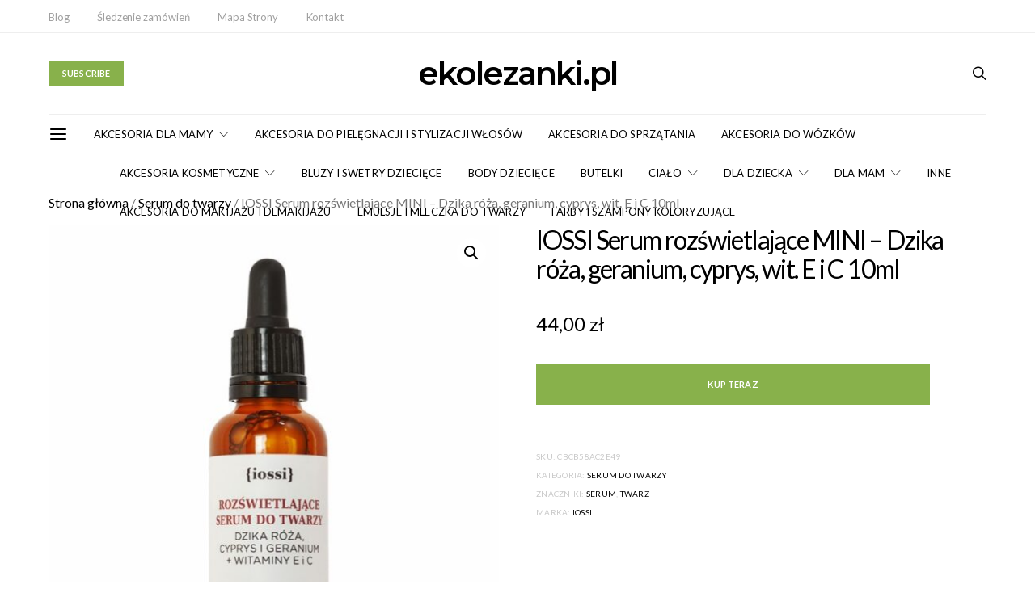

--- FILE ---
content_type: text/html; charset=UTF-8
request_url: https://www.ekolezanki.pl/p/iossi-serum-rozswietlajace-mini-dzika-roza-geranium-cyprys-wit-e-i-c-10ml
body_size: 151981
content:


<!DOCTYPE html>
<html lang="pl-PL" prefix="og: https://ogp.me/ns#" data-scheme='default'>
<head>
	<meta charset="UTF-8">
	<meta name="viewport" content="width=device-width, initial-scale=1">
	<link rel="profile" href="https://gmpg.org/xfn/11">
		<link rel="pingback" href="https://www.ekolezanki.pl/xmlrpc.php">
			<style>img:is([sizes="auto" i], [sizes^="auto," i]) { contain-intrinsic-size: 3000px 1500px }</style>
	
<!-- Optymalizacja wyszukiwarek według Rank Math PRO - https://rankmath.com/ -->
<title>IOSSI Serum rozświetlające MINI - Dzika róża, geranium, cyprys, wit. E i C 10ml - ekolezanki.pl</title><link rel="preload" data-rocket-preload as="style" href="https://fonts.googleapis.com/css?family=Lato%3A400%2C400i%2C700%2C700i%7CMontserrat%3A600%2C300&#038;subset=latin%2Clatin-ext%2Ccyrillic%2Ccyrillic-ext%2Cvietnamese&#038;display=swap" /><link rel="stylesheet" href="https://fonts.googleapis.com/css?family=Lato%3A400%2C400i%2C700%2C700i%7CMontserrat%3A600%2C300&#038;subset=latin%2Clatin-ext%2Ccyrillic%2Ccyrillic-ext%2Cvietnamese&#038;display=swap" media="print" onload="this.media='all'" /><noscript><link rel="stylesheet" href="https://fonts.googleapis.com/css?family=Lato%3A400%2C400i%2C700%2C700i%7CMontserrat%3A600%2C300&#038;subset=latin%2Clatin-ext%2Ccyrillic%2Ccyrillic-ext%2Cvietnamese&#038;display=swap" /></noscript>
<meta name="description" content="MINI wersja serum do twarzy z dzika róza, geranium, cyprysem i witaminami E i C, od IOSSI  - 15 ml Naturalne serum do skóry twarzy, polskiej marki IOSSI,"/>
<meta name="robots" content="follow, index, max-snippet:-1, max-video-preview:-1, max-image-preview:large"/>
<link rel="canonical" href="https://www.ekolezanki.pl/p/iossi-serum-rozswietlajace-mini-dzika-roza-geranium-cyprys-wit-e-i-c-10ml" />
<meta property="og:locale" content="pl_PL" />
<meta property="og:type" content="product" />
<meta property="og:title" content="IOSSI Serum rozświetlające MINI - Dzika róża, geranium, cyprys, wit. E i C 10ml - ekolezanki.pl" />
<meta property="og:description" content="MINI wersja serum do twarzy z dzika róza, geranium, cyprysem i witaminami E i C, od IOSSI  - 15 ml Naturalne serum do skóry twarzy, polskiej marki IOSSI," />
<meta property="og:url" content="https://www.ekolezanki.pl/p/iossi-serum-rozswietlajace-mini-dzika-roza-geranium-cyprys-wit-e-i-c-10ml" />
<meta property="og:site_name" content="ekolezanki.pl" />
<meta property="og:updated_time" content="2020-10-04T17:22:08+02:00" />
<meta property="og:image" content="https://www.ekolezanki.pl/wp-content/uploads/2019/02/710EA2B0238E4306F583CEE4FF9C7551.jpg" />
<meta property="og:image:secure_url" content="https://www.ekolezanki.pl/wp-content/uploads/2019/02/710EA2B0238E4306F583CEE4FF9C7551.jpg" />
<meta property="og:image:width" content="640" />
<meta property="og:image:height" content="640" />
<meta property="og:image:alt" content="IOSSI Serum rozświetlające MINI - Dzika róża" />
<meta property="og:image:type" content="image/jpeg" />
<meta property="product:price:amount" content="44.00" />
<meta property="product:price:currency" content="PLN" />
<meta property="product:availability" content="instock" />
<meta property="product:price:amount" content="44.00" />
<meta property="product:price:currency" content="PLN" />
<meta name="twitter:card" content="summary_large_image" />
<meta name="twitter:title" content="IOSSI Serum rozświetlające MINI - Dzika róża, geranium, cyprys, wit. E i C 10ml - ekolezanki.pl" />
<meta name="twitter:description" content="MINI wersja serum do twarzy z dzika róza, geranium, cyprysem i witaminami E i C, od IOSSI  - 15 ml Naturalne serum do skóry twarzy, polskiej marki IOSSI," />
<meta name="twitter:image" content="https://www.ekolezanki.pl/wp-content/uploads/2019/02/710EA2B0238E4306F583CEE4FF9C7551.jpg" />
<meta name="twitter:label1" content="Cena" />
<meta name="twitter:data1" content="44,00&nbsp;&#122;&#322;" />
<meta name="twitter:label2" content="Dostępność" />
<meta name="twitter:data2" content="Na stanie" />
<script type="application/ld+json" class="rank-math-schema-pro">{"@context":"https://schema.org","@graph":[{"@type":"Organization","@id":"https://www.ekolezanki.pl/#organization","name":"ekolezanki.pl","url":"https://www.ekolezanki.pl"},{"@type":"WebSite","@id":"https://www.ekolezanki.pl/#website","url":"https://www.ekolezanki.pl","name":"ekolezanki.pl","publisher":{"@id":"https://www.ekolezanki.pl/#organization"},"inLanguage":"pl-PL"},{"@type":"ImageObject","@id":"https://www.ekolezanki.pl/wp-content/uploads/2019/02/710EA2B0238E4306F583CEE4FF9C7551.jpg","url":"https://www.ekolezanki.pl/wp-content/uploads/2019/02/710EA2B0238E4306F583CEE4FF9C7551.jpg","width":"640","height":"640","caption":"IOSSI Serum roz\u015bwietlaj\u0105ce MINI - Dzika r\u00f3\u017ca","inLanguage":"pl-PL"},{"@type":"ItemPage","@id":"https://www.ekolezanki.pl/p/iossi-serum-rozswietlajace-mini-dzika-roza-geranium-cyprys-wit-e-i-c-10ml#webpage","url":"https://www.ekolezanki.pl/p/iossi-serum-rozswietlajace-mini-dzika-roza-geranium-cyprys-wit-e-i-c-10ml","name":"IOSSI Serum roz\u015bwietlaj\u0105ce MINI - Dzika r\u00f3\u017ca, geranium, cyprys, wit. E i C 10ml - ekolezanki.pl","datePublished":"2020-10-04T17:21:54+02:00","dateModified":"2020-10-04T17:22:08+02:00","isPartOf":{"@id":"https://www.ekolezanki.pl/#website"},"primaryImageOfPage":{"@id":"https://www.ekolezanki.pl/wp-content/uploads/2019/02/710EA2B0238E4306F583CEE4FF9C7551.jpg"},"inLanguage":"pl-PL"},{"@type":"Product","sku":"cbcb58ac2e49","releaseDate":"2020-10-04T17:21:54+02:00","offers":{"@type":"Offer","priceCurrency":"PLN","price":"44.00","url":"","availability":"https://schema.org/InStock"},"@id":"https://www.ekolezanki.pl/p/iossi-serum-rozswietlajace-mini-dzika-roza-geranium-cyprys-wit-e-i-c-10ml#schema-585614","image":{"@id":"https://www.ekolezanki.pl/wp-content/uploads/2019/02/710EA2B0238E4306F583CEE4FF9C7551.jpg"}}]}</script>
<!-- /Wtyczka Rank Math WordPress SEO -->

<link rel='dns-prefetch' href='//fonts.googleapis.com' />
<link href='https://fonts.gstatic.com' crossorigin rel='preconnect' />
<link rel="alternate" type="application/rss+xml" title="ekolezanki.pl &raquo; Kanał z wpisami" href="https://www.ekolezanki.pl/feed" />
<link rel="alternate" type="application/rss+xml" title="ekolezanki.pl &raquo; Kanał z komentarzami" href="https://www.ekolezanki.pl/comments/feed" />
<link rel="alternate" type="application/rss+xml" title="ekolezanki.pl &raquo; IOSSI Serum rozświetlające MINI &#8211; Dzika róża, geranium, cyprys, wit. E i C 10ml Kanał z komentarzami" href="https://www.ekolezanki.pl/p/iossi-serum-rozswietlajace-mini-dzika-roza-geranium-cyprys-wit-e-i-c-10ml/feed" />
			<link rel="preload" href="https://www.ekolezanki.pl/wp-content/plugins/canvas/assets/fonts/canvas-icons.woff" as="font" type="font/woff" crossorigin>
			<link data-minify="1" rel='stylesheet' id='canvas-css' href='https://www.ekolezanki.pl/wp-content/cache/min/1/wp-content/plugins/canvas/assets/css/canvas.css?ver=1748872090' media='all' />
<link rel='alternate stylesheet' id='powerkit-icons-css' href='https://www.ekolezanki.pl/wp-content/plugins/powerkit/assets/fonts/powerkit-icons.woff?ver=3.0.4' as='font' type='font/wof' crossorigin />
<link data-minify="1" rel='stylesheet' id='powerkit-css' href='https://www.ekolezanki.pl/wp-content/cache/min/1/wp-content/plugins/powerkit/assets/css/powerkit.css?ver=1748872090' media='all' />
<style id='wp-emoji-styles-inline-css'>

	img.wp-smiley, img.emoji {
		display: inline !important;
		border: none !important;
		box-shadow: none !important;
		height: 1em !important;
		width: 1em !important;
		margin: 0 0.07em !important;
		vertical-align: -0.1em !important;
		background: none !important;
		padding: 0 !important;
	}
</style>
<style id='wp-block-library-inline-css'>
:root{--wp-admin-theme-color:#007cba;--wp-admin-theme-color--rgb:0,124,186;--wp-admin-theme-color-darker-10:#006ba1;--wp-admin-theme-color-darker-10--rgb:0,107,161;--wp-admin-theme-color-darker-20:#005a87;--wp-admin-theme-color-darker-20--rgb:0,90,135;--wp-admin-border-width-focus:2px;--wp-block-synced-color:#7a00df;--wp-block-synced-color--rgb:122,0,223;--wp-bound-block-color:var(--wp-block-synced-color)}@media (min-resolution:192dpi){:root{--wp-admin-border-width-focus:1.5px}}.wp-element-button{cursor:pointer}:root{--wp--preset--font-size--normal:16px;--wp--preset--font-size--huge:42px}:root .has-very-light-gray-background-color{background-color:#eee}:root .has-very-dark-gray-background-color{background-color:#313131}:root .has-very-light-gray-color{color:#eee}:root .has-very-dark-gray-color{color:#313131}:root .has-vivid-green-cyan-to-vivid-cyan-blue-gradient-background{background:linear-gradient(135deg,#00d084,#0693e3)}:root .has-purple-crush-gradient-background{background:linear-gradient(135deg,#34e2e4,#4721fb 50%,#ab1dfe)}:root .has-hazy-dawn-gradient-background{background:linear-gradient(135deg,#faaca8,#dad0ec)}:root .has-subdued-olive-gradient-background{background:linear-gradient(135deg,#fafae1,#67a671)}:root .has-atomic-cream-gradient-background{background:linear-gradient(135deg,#fdd79a,#004a59)}:root .has-nightshade-gradient-background{background:linear-gradient(135deg,#330968,#31cdcf)}:root .has-midnight-gradient-background{background:linear-gradient(135deg,#020381,#2874fc)}.has-regular-font-size{font-size:1em}.has-larger-font-size{font-size:2.625em}.has-normal-font-size{font-size:var(--wp--preset--font-size--normal)}.has-huge-font-size{font-size:var(--wp--preset--font-size--huge)}.has-text-align-center{text-align:center}.has-text-align-left{text-align:left}.has-text-align-right{text-align:right}#end-resizable-editor-section{display:none}.aligncenter{clear:both}.items-justified-left{justify-content:flex-start}.items-justified-center{justify-content:center}.items-justified-right{justify-content:flex-end}.items-justified-space-between{justify-content:space-between}.screen-reader-text{border:0;clip-path:inset(50%);height:1px;margin:-1px;overflow:hidden;padding:0;position:absolute;width:1px;word-wrap:normal!important}.screen-reader-text:focus{background-color:#ddd;clip-path:none;color:#444;display:block;font-size:1em;height:auto;left:5px;line-height:normal;padding:15px 23px 14px;text-decoration:none;top:5px;width:auto;z-index:100000}html :where(.has-border-color){border-style:solid}html :where([style*=border-top-color]){border-top-style:solid}html :where([style*=border-right-color]){border-right-style:solid}html :where([style*=border-bottom-color]){border-bottom-style:solid}html :where([style*=border-left-color]){border-left-style:solid}html :where([style*=border-width]){border-style:solid}html :where([style*=border-top-width]){border-top-style:solid}html :where([style*=border-right-width]){border-right-style:solid}html :where([style*=border-bottom-width]){border-bottom-style:solid}html :where([style*=border-left-width]){border-left-style:solid}html :where(img[class*=wp-image-]){height:auto;max-width:100%}:where(figure){margin:0 0 1em}html :where(.is-position-sticky){--wp-admin--admin-bar--position-offset:var(--wp-admin--admin-bar--height,0px)}@media screen and (max-width:600px){html :where(.is-position-sticky){--wp-admin--admin-bar--position-offset:0px}}
</style>
<style id='classic-theme-styles-inline-css'>
/*! This file is auto-generated */
.wp-block-button__link{color:#fff;background-color:#32373c;border-radius:9999px;box-shadow:none;text-decoration:none;padding:calc(.667em + 2px) calc(1.333em + 2px);font-size:1.125em}.wp-block-file__button{background:#32373c;color:#fff;text-decoration:none}
</style>
<link data-minify="1" rel='stylesheet' id='canvas-block-posts-sidebar-css' href='https://www.ekolezanki.pl/wp-content/cache/min/1/wp-content/plugins/canvas/components/posts/block-posts-sidebar/block-posts-sidebar.css?ver=1748872090' media='all' />
<link data-minify="1" rel='stylesheet' id='csco-block-posts-sidebar-style-css' href='https://www.ekolezanki.pl/wp-content/cache/min/1/wp-content/themes/authentic/css/blocks/posts-sidebar.css?ver=1748872090' media='all' />
<link data-minify="1" rel='stylesheet' id='csco-block-twitter-slider-style-css' href='https://www.ekolezanki.pl/wp-content/cache/min/1/wp-content/themes/authentic/css/blocks/twitter-slider.css?ver=1748872090' media='all' />
<link data-minify="1" rel='stylesheet' id='csco-block-tiles-style-css' href='https://www.ekolezanki.pl/wp-content/cache/min/1/wp-content/themes/authentic/css/blocks/tiles.css?ver=1748872090' media='all' />
<link data-minify="1" rel='stylesheet' id='csco-block-horizontal-tiles-style-css' href='https://www.ekolezanki.pl/wp-content/cache/min/1/wp-content/themes/authentic/css/blocks/horizontal-tiles.css?ver=1748872090' media='all' />
<link data-minify="1" rel='stylesheet' id='csco-block-full-style-css' href='https://www.ekolezanki.pl/wp-content/cache/min/1/wp-content/themes/authentic/css/blocks/full.css?ver=1748872090' media='all' />
<link data-minify="1" rel='stylesheet' id='csco-block-slider-style-css' href='https://www.ekolezanki.pl/wp-content/cache/min/1/wp-content/themes/authentic/css/blocks/slider.css?ver=1748872090' media='all' />
<link data-minify="1" rel='stylesheet' id='csco-block-carousel-style-css' href='https://www.ekolezanki.pl/wp-content/cache/min/1/wp-content/themes/authentic/css/blocks/carousel.css?ver=1748872090' media='all' />
<link data-minify="1" rel='stylesheet' id='csco-block-wide-style-css' href='https://www.ekolezanki.pl/wp-content/cache/min/1/wp-content/themes/authentic/css/blocks/wide.css?ver=1748872091' media='all' />
<link data-minify="1" rel='stylesheet' id='csco-block-narrow-style-css' href='https://www.ekolezanki.pl/wp-content/cache/min/1/wp-content/themes/authentic/css/blocks/narrow.css?ver=1748872091' media='all' />
<link data-minify="1" rel='stylesheet' id='absolute-reviews-css' href='https://www.ekolezanki.pl/wp-content/cache/min/1/wp-content/plugins/absolute-reviews/public/css/absolute-reviews-public.css?ver=1748872091' media='all' />
<link data-minify="1" rel='stylesheet' id='advanced-popups-css' href='https://www.ekolezanki.pl/wp-content/cache/min/1/wp-content/plugins/advanced-popups/public/css/advanced-popups-public.css?ver=1748872091' media='all' />
<link data-minify="1" rel='stylesheet' id='canvas-block-heading-style-css' href='https://www.ekolezanki.pl/wp-content/cache/min/1/wp-content/plugins/canvas/components/content-formatting/block-heading/block.css?ver=1748872091' media='all' />
<link data-minify="1" rel='stylesheet' id='canvas-block-list-style-css' href='https://www.ekolezanki.pl/wp-content/cache/min/1/wp-content/plugins/canvas/components/content-formatting/block-list/block.css?ver=1748872091' media='all' />
<link data-minify="1" rel='stylesheet' id='canvas-block-paragraph-style-css' href='https://www.ekolezanki.pl/wp-content/cache/min/1/wp-content/plugins/canvas/components/content-formatting/block-paragraph/block.css?ver=1748872091' media='all' />
<link data-minify="1" rel='stylesheet' id='canvas-block-separator-style-css' href='https://www.ekolezanki.pl/wp-content/cache/min/1/wp-content/plugins/canvas/components/content-formatting/block-separator/block.css?ver=1748872091' media='all' />
<link data-minify="1" rel='stylesheet' id='canvas-block-group-style-css' href='https://www.ekolezanki.pl/wp-content/cache/min/1/wp-content/plugins/canvas/components/basic-elements/block-group/block.css?ver=1748872091' media='all' />
<link data-minify="1" rel='stylesheet' id='canvas-block-cover-style-css' href='https://www.ekolezanki.pl/wp-content/cache/min/1/wp-content/plugins/canvas/components/basic-elements/block-cover/block.css?ver=1748872091' media='all' />
<link data-minify="1" rel='stylesheet' id='powerkit-author-box-css' href='https://www.ekolezanki.pl/wp-content/cache/min/1/wp-content/plugins/powerkit/modules/author-box/public/css/public-powerkit-author-box.css?ver=1748872091' media='all' />
<link data-minify="1" rel='stylesheet' id='powerkit-basic-elements-css' href='https://www.ekolezanki.pl/wp-content/cache/min/1/wp-content/plugins/powerkit/modules/basic-elements/public/css/public-powerkit-basic-elements.css?ver=1748872091' media='screen' />
<link data-minify="1" rel='stylesheet' id='powerkit-coming-soon-css' href='https://www.ekolezanki.pl/wp-content/cache/min/1/wp-content/plugins/powerkit/modules/coming-soon/public/css/public-powerkit-coming-soon.css?ver=1748872091' media='all' />
<link data-minify="1" rel='stylesheet' id='powerkit-content-formatting-css' href='https://www.ekolezanki.pl/wp-content/cache/min/1/wp-content/plugins/powerkit/modules/content-formatting/public/css/public-powerkit-content-formatting.css?ver=1748872091' media='all' />
<link data-minify="1" rel='stylesheet' id='powerkit-сontributors-css' href='https://www.ekolezanki.pl/wp-content/cache/min/1/wp-content/plugins/powerkit/modules/contributors/public/css/public-powerkit-contributors.css?ver=1748872091' media='all' />
<link data-minify="1" rel='stylesheet' id='powerkit-facebook-css' href='https://www.ekolezanki.pl/wp-content/cache/min/1/wp-content/plugins/powerkit/modules/facebook/public/css/public-powerkit-facebook.css?ver=1748872091' media='all' />
<link data-minify="1" rel='stylesheet' id='powerkit-featured-categories-css' href='https://www.ekolezanki.pl/wp-content/cache/min/1/wp-content/plugins/powerkit/modules/featured-categories/public/css/public-powerkit-featured-categories.css?ver=1748872091' media='all' />
<link data-minify="1" rel='stylesheet' id='powerkit-inline-posts-css' href='https://www.ekolezanki.pl/wp-content/cache/min/1/wp-content/plugins/powerkit/modules/inline-posts/public/css/public-powerkit-inline-posts.css?ver=1748872091' media='all' />
<link data-minify="1" rel='stylesheet' id='powerkit-instagram-css' href='https://www.ekolezanki.pl/wp-content/cache/min/1/wp-content/plugins/powerkit/modules/instagram/public/css/public-powerkit-instagram.css?ver=1748872091' media='all' />
<link data-minify="1" rel='stylesheet' id='powerkit-justified-gallery-css' href='https://www.ekolezanki.pl/wp-content/cache/min/1/wp-content/plugins/powerkit/modules/justified-gallery/public/css/public-powerkit-justified-gallery.css?ver=1748872091' media='all' />
<link rel='stylesheet' id='glightbox-css' href='https://www.ekolezanki.pl/wp-content/plugins/powerkit/modules/lightbox/public/css/glightbox.min.css?ver=3.0.4' media='all' />
<link data-minify="1" rel='stylesheet' id='powerkit-lightbox-css' href='https://www.ekolezanki.pl/wp-content/cache/min/1/wp-content/plugins/powerkit/modules/lightbox/public/css/public-powerkit-lightbox.css?ver=1748872091' media='all' />
<link data-minify="1" rel='stylesheet' id='powerkit-opt-in-forms-css' href='https://www.ekolezanki.pl/wp-content/cache/min/1/wp-content/plugins/powerkit/modules/opt-in-forms/public/css/public-powerkit-opt-in-forms.css?ver=1748872091' media='all' />
<link data-minify="1" rel='stylesheet' id='powerkit-pinterest-css' href='https://www.ekolezanki.pl/wp-content/cache/min/1/wp-content/plugins/powerkit/modules/pinterest/public/css/public-powerkit-pinterest.css?ver=1748872091' media='all' />
<link data-minify="1" rel='stylesheet' id='powerkit-scroll-to-top-css' href='https://www.ekolezanki.pl/wp-content/cache/min/1/wp-content/plugins/powerkit/modules/scroll-to-top/public/css/public-powerkit-scroll-to-top.css?ver=1748872091' media='all' />
<link data-minify="1" rel='stylesheet' id='powerkit-share-buttons-css' href='https://www.ekolezanki.pl/wp-content/cache/min/1/wp-content/plugins/powerkit/modules/share-buttons/public/css/public-powerkit-share-buttons.css?ver=1748872092' media='all' />
<link data-minify="1" rel='stylesheet' id='powerkit-social-links-css' href='https://www.ekolezanki.pl/wp-content/cache/min/1/wp-content/plugins/powerkit/modules/social-links/public/css/public-powerkit-social-links.css?ver=1748872092' media='all' />
<link data-minify="1" rel='stylesheet' id='powerkit-table-of-contents-css' href='https://www.ekolezanki.pl/wp-content/cache/min/1/wp-content/plugins/powerkit/modules/table-of-contents/public/css/public-powerkit-table-of-contents.css?ver=1748872092' media='all' />
<link data-minify="1" rel='stylesheet' id='powerkit-twitter-css' href='https://www.ekolezanki.pl/wp-content/cache/min/1/wp-content/plugins/powerkit/modules/twitter/public/css/public-powerkit-twitter.css?ver=1748872092' media='all' />
<link data-minify="1" rel='stylesheet' id='powerkit-widget-about-css' href='https://www.ekolezanki.pl/wp-content/cache/min/1/wp-content/plugins/powerkit/modules/widget-about/public/css/public-powerkit-widget-about.css?ver=1748872092' media='all' />
<link rel='stylesheet' id='photoswipe-css' href='https://www.ekolezanki.pl/wp-content/plugins/woocommerce/assets/css/photoswipe/photoswipe.min.css?ver=10.4.3' media='all' />
<link rel='stylesheet' id='photoswipe-default-skin-css' href='https://www.ekolezanki.pl/wp-content/plugins/woocommerce/assets/css/photoswipe/default-skin/default-skin.min.css?ver=10.4.3' media='all' />
<link data-minify="1" rel='stylesheet' id='woocommerce-layout-css' href='https://www.ekolezanki.pl/wp-content/cache/min/1/wp-content/plugins/woocommerce/assets/css/woocommerce-layout.css?ver=1748872092' media='all' />
<link data-minify="1" rel='stylesheet' id='woocommerce-smallscreen-css' href='https://www.ekolezanki.pl/wp-content/cache/min/1/wp-content/plugins/woocommerce/assets/css/woocommerce-smallscreen.css?ver=1748872092' media='only screen and (max-width: 768px)' />
<link data-minify="1" rel='stylesheet' id='woocommerce-general-css' href='https://www.ekolezanki.pl/wp-content/cache/min/1/wp-content/plugins/woocommerce/assets/css/woocommerce.css?ver=1748872092' media='all' />
<style id='woocommerce-inline-inline-css'>
.woocommerce form .form-row .required { visibility: visible; }
</style>
<link data-minify="1" rel='stylesheet' id='brands-styles-css' href='https://www.ekolezanki.pl/wp-content/cache/min/1/wp-content/plugins/woocommerce/assets/css/brands.css?ver=1748872089' media='all' />
<link data-minify="1" rel='stylesheet' id='csco_css_wc-css' href='https://www.ekolezanki.pl/wp-content/cache/min/1/wp-content/themes/authentic/css/woocommerce.css?ver=1748872092' media='all' />
<link data-minify="1" rel='stylesheet' id='csco-styles-css' href='https://www.ekolezanki.pl/wp-content/cache/min/1/wp-content/themes/authentic/style.css?ver=1748872092' media='all' />
<link rel='stylesheet' id='searchwp-live-search-css' href='https://www.ekolezanki.pl/wp-content/plugins/searchwp-live-ajax-search/assets/styles/style.min.css?ver=1.8.7' media='all' />
<style id='searchwp-live-search-inline-css'>
.searchwp-live-search-result .searchwp-live-search-result--title a {
  font-size: 16px;
}
.searchwp-live-search-result .searchwp-live-search-result--price {
  font-size: 14px;
}
.searchwp-live-search-result .searchwp-live-search-result--add-to-cart .button {
  font-size: 14px;
}

</style>
<link data-minify="1" rel='stylesheet' id='nm-portfolio-css' href='https://www.ekolezanki.pl/wp-content/cache/min/1/wp-content/plugins/nm-portfolio/assets/css/nm-portfolio.css?ver=1748872090' media='all' />


<style id='rocket-lazyload-inline-css'>
.rll-youtube-player{position:relative;padding-bottom:56.23%;height:0;overflow:hidden;max-width:100%;}.rll-youtube-player:focus-within{outline: 2px solid currentColor;outline-offset: 5px;}.rll-youtube-player iframe{position:absolute;top:0;left:0;width:100%;height:100%;z-index:100;background:0 0}.rll-youtube-player img{bottom:0;display:block;left:0;margin:auto;max-width:100%;width:100%;position:absolute;right:0;top:0;border:none;height:auto;-webkit-transition:.4s all;-moz-transition:.4s all;transition:.4s all}.rll-youtube-player img:hover{-webkit-filter:brightness(75%)}.rll-youtube-player .play{height:100%;width:100%;left:0;top:0;position:absolute;background:url(https://www.ekolezanki.pl/wp-content/plugins/wp-rocket/assets/img/youtube.png) no-repeat center;background-color: transparent !important;cursor:pointer;border:none;}.wp-embed-responsive .wp-has-aspect-ratio .rll-youtube-player{position:absolute;padding-bottom:0;width:100%;height:100%;top:0;bottom:0;left:0;right:0}
</style>
<script src="https://www.ekolezanki.pl/wp-includes/js/jquery/jquery.min.js?ver=3.7.1" id="jquery-core-js"></script>



<script id="wc-add-to-cart-js-extra">
var wc_add_to_cart_params = {"ajax_url":"\/wp-admin\/admin-ajax.php","wc_ajax_url":"\/?wc-ajax=%%endpoint%%","i18n_view_cart":"Zobacz koszyk","cart_url":"https:\/\/www.ekolezanki.pl\/cart","is_cart":"","cart_redirect_after_add":"no"};
</script>




<script id="wc-single-product-js-extra">
var wc_single_product_params = {"i18n_required_rating_text":"Prosz\u0119 wybra\u0107 ocen\u0119","i18n_rating_options":["1 z 5 gwiazdek","2 z 5 gwiazdek","3 z 5 gwiazdek","4 z 5 gwiazdek","5 z 5 gwiazdek"],"i18n_product_gallery_trigger_text":"Wy\u015bwietl pe\u0142noekranow\u0105 galeri\u0119 obrazk\u00f3w","review_rating_required":"yes","flexslider":{"rtl":false,"animation":"slide","smoothHeight":true,"directionNav":false,"controlNav":"thumbnails","slideshow":false,"animationSpeed":500,"animationLoop":false,"allowOneSlide":false},"zoom_enabled":"1","zoom_options":[],"photoswipe_enabled":"1","photoswipe_options":{"shareEl":false,"closeOnScroll":false,"history":false,"hideAnimationDuration":0,"showAnimationDuration":0},"flexslider_enabled":""};
</script>


<script id="woocommerce-js-extra">
var woocommerce_params = {"ajax_url":"\/wp-admin\/admin-ajax.php","wc_ajax_url":"\/?wc-ajax=%%endpoint%%","i18n_password_show":"Poka\u017c has\u0142o","i18n_password_hide":"Ukryj has\u0142o"};
</script>

<link rel="https://api.w.org/" href="https://www.ekolezanki.pl/wp-json/" /><link rel="alternate" title="JSON" type="application/json" href="https://www.ekolezanki.pl/wp-json/wp/v2/product/5848" /><link rel="EditURI" type="application/rsd+xml" title="RSD" href="https://www.ekolezanki.pl/xmlrpc.php?rsd" />
<meta name="generator" content="WordPress 6.8.3" />
<link rel='shortlink' href='https://www.ekolezanki.pl/?p=5848' />
<link rel="alternate" title="oEmbed (JSON)" type="application/json+oembed" href="https://www.ekolezanki.pl/wp-json/oembed/1.0/embed?url=https%3A%2F%2Fwww.ekolezanki.pl%2Fp%2Fiossi-serum-rozswietlajace-mini-dzika-roza-geranium-cyprys-wit-e-i-c-10ml" />
<link rel="alternate" title="oEmbed (XML)" type="text/xml+oembed" href="https://www.ekolezanki.pl/wp-json/oembed/1.0/embed?url=https%3A%2F%2Fwww.ekolezanki.pl%2Fp%2Fiossi-serum-rozswietlajace-mini-dzika-roza-geranium-cyprys-wit-e-i-c-10ml&#038;format=xml" />
		<link rel="preload" href="https://www.ekolezanki.pl/wp-content/plugins/absolute-reviews/fonts/absolute-reviews-icons.woff" as="font" type="font/woff" crossorigin>
				<link rel="preload" href="https://www.ekolezanki.pl/wp-content/plugins/advanced-popups/fonts/advanced-popups-icons.woff" as="font" type="font/woff" crossorigin>
			<noscript><style>.woocommerce-product-gallery{ opacity: 1 !important; }</style></noscript>
	<style>.recentcomments a{display:inline !important;padding:0 !important;margin:0 !important;}</style><link rel="amphtml" href="https://www.ekolezanki.pl/p/iossi-serum-rozswietlajace-mini-dzika-roza-geranium-cyprys-wit-e-i-c-10ml/amp">				<style id="csco-customizer-output-default-styles-inline-css">
					body, .offcanvas, #search, .searchwp-live-search-results, select, input[type=search], input[type=text], input[type=number], input[type=email], input[type=tel], input[type=password], textarea, .form-control, .pk-card, .pagination-content, .adp-popup-type-content .adp-popup-container{background-color:#ffffff;}.entry-content .pk-block-bg-inverse, .pk-dropcap-bg-inverse:first-letter, .entry-content .has-drop-cap.is-cnvs-dropcap-bg-dark:first-letter{color:#ffffff!important;}.adp-popup .adp-popup-container{--adp-popup-container-background:#ffffff;--adp-popup-type-notification-text-color:#777777;--adp-popup-type-notification-text-link-color:#000000;--adp-popup-close-color:#000000;--adp-popup-close-hover-color:#88b14b;}.mfp-bg, .mfp-wrap{--mfp-overlay-color:#ffffff;--mfp-controls-border-color:#ffffff;--mfp-inner-close-icon-color:#ffffff;--mfp-iframe-background:#ffffff;--mfp-image-background:#ffffff;--mfp-controls-color:#777777;--mfp-controls-text-color-hover:#777777;--mfp-caption-title-color:#777777;--mfp-controls-text-color:#c9c9c9;--mfp-caption-subtitle-color:#c9c9c9;}.woocommerce.widget_product_search input[type="search"].search-field, .select2-container--default .select2-selection--single, .select2-dropdown{background-color:#ffffff;}.woocommerce div.product .woocommerce-tabs ul.tabs li.active a{border-bottom-color:#ffffff;border-left-color:#eeeeee;border-right-color:#eeeeee;}body, select, input[type=search], input[type=text], input[type=number], input[type=email], input[type=tel], input[type=password], textarea, .abr-reviews-posts .abr-review-meta{color:#777777;}.woocommerce.widget_product_search input[type="search"].search-field, .select2-container--default .select2-selection--single .select2-selection__rendered{color:#777777;}blockquote cite, figcaption, .wp-caption-text, .wp-block-gallery .blocks-gallery-item figcaption, .wp-block-image figcaption, .wp-block-audio figcaption, .wp-block-embed figcaption, .wp-block-pullquote cite, .wp-block-pullquote footer, .wp-block-pullquote .wp-block-pullquote__citation, .wp-block-quote cite, label, .text-small, .comment-metadata, .logged-in-as, .post-categories, .post-count, .product-count, .post-meta, .entry-content figcaption, .post-media figcaption, .post-tags, .sub-title, .tagcloud, .timestamp, #wp-calendar caption, .comment-metadata a, .comment-metadata, .widget_rss ul li cite, .widget_rss ul li .rss-date, .pk-widget-about .pk-about-small, .pk-share-buttons-total .pk-share-buttons-count, .pk-share-buttons-post-loop .pk-share-buttons-count, .pk-share-buttons-block-posts .pk-share-buttons-count, .pk-share-buttons-post-sidebar .pk-share-buttons-count, .pk-share-buttons-post-loop .pk-share-buttons-link:hover .pk-share-buttons-count, .pk-share-buttons-block-posts .pk-share-buttons-link:hover .pk-share-buttons-count, .pk-share-buttons-post-sidebar .pk-share-buttons-link:hover .pk-share-buttons-count, .title-share, .pk-social-links-template-default .pk-social-links-label, .pk-social-links-wrap .pk-social-links-label, .pk-color-secondary, .pk-twitter-default .pk-twitter-tweet:before, .cs-meet-team .pk-social-links-link, .abr-post-review .abr-review-score .abr-review-subtext .abr-data-label, .sight-portfolio-area-filter__list-item a{color:#c9c9c9;}.owl-dot span, .abr-post-review .abr-review-score .abr-review-subtext .abr-data-info{background-color:#c9c9c9;}.woocommerce ul.products li.product .price, .woocommerce .widget_price_filter .price_slider_amount, .woocommerce ul.cart_list li .reviewer, .woocommerce ul.product_list_widget li .reviewer, .woocommerce .woocommerce-result-count, .woocommerce .product_meta, .woocommerce div.product p.price del,.woocommerce div.product span.price del, .woocommerce .woocommerce-review-link, .woocommerce-review__published-date, .woocommerce table.shop_table th, .woocommerce table.shop_table_responsive tr td::before, .woocommerce-page table.shop_table_responsive tr td::before, .select2-container--default .select2-results__option[aria-selected=true], .select2-container--default .select2-results__option[data-selected=true]{color:#c9c9c9;}.entry-content p > code, a, #search .close, .button-link, .pk-share-buttons-total .pk-share-buttons-label, .pk-share-buttons-total .pk-share-buttons-title, .pk-social-links-wrap .pk-social-links-count, .pk-nav-tabs .pk-nav-link, .pk-nav-tabs .pk-nav-link.pk-active, .pk-tabs .pk-nav-pills .pk-nav-link, .pk-block-social-links .pk-social-links-link, .pk-block-social-links .pk-social-links-title, .pk-social-links-scheme-light .pk-social-links-link, .pk-social-links-scheme-light .pk-social-links-title, .pk-social-links-scheme-bold .pk-social-links-title, .pk-social-links-scheme-bold-rounded .pk-social-links-title, .pk-share-buttons-scheme-default .pk-share-buttons-link, .pk-share-buttons-after-post.pk-share-buttons-scheme-default .pk-share-buttons-link:not(:hover), .pk-share-buttons-before-post.pk-share-buttons-scheme-default .pk-share-buttons-link:not(:hover), .pk-toc ol > li:before, ol.pk-list-styled > li:before, h2.pk-heading-numbered:before, .pk-card-header a, .pk-twitter-info a, .pk-instagram-username a, .pk-social-links-template-default .pk-social-links-link, .pk-widget-contributors .pk-social-links-link, .cs-list-articles > li > a, .pk-block-contributors .author-name a, .editor-styles-wrapper.cs-editor-styles-wrapper .pk-author-posts-single a, .pk-twitter-content a, .pk-block-author .pk-widget-author-container:not(.pk-bg-overlay) .pk-author-title a, .pk-share-buttons-scheme-simple-light .pk-share-buttons-link, .pk-share-buttons-scheme-simple-light .pk-share-buttons-count, .is-style-pk-share-buttons-simple-light .pk-share-buttons-link, .is-style-pk-share-buttons-simple-light .pk-share-buttons-link .pk-share-buttons-count, .is-style-pk-share-buttons-default .pk-share-buttons-link:not(hover), ol.is-style-cnvs-list-styled > li:before, h2.is-style-cnvs-heading-numbered:before, .cnvs-block-collapsible .cnvs-block-collapsible-title h6 a, header .offcanvas-toggle, .navbar-scheme-toggle{color:#000000;}.owl-dot.active span{background-color:#000000;}.cnvs-block-tabs{--cnvs-tabs-button-color:#000000;--cnvs-tabs-button-hover-color:#88b14b;}.woocommerce ul.products li.product .price ins, .woocommerce .widget_layered_nav ul li.chosen a:before, .woocommerce div.product p.price, .woocommerce div.product span.price, .woocommerce .quantity-controls input, .woocommerce .woocommerce-review-link:hover, .woocommerce div.product .woocommerce-tabs ul.tabs li a, .woocommerce p.stars a:hover, .woocommerce .order-total .amount{color:#000000;}.woocommerce a.remove{color:#000000!important;}a:hover, .button-link:hover, #search .close:hover, .pk-social-links-scheme-light:not(.pk-social-links-scheme-light-bg) .pk-social-links-link:hover .pk-social-links-title, .is-style-pk-social-links-bold .pk-social-links-link:hover .pk-social-links-title, .pk-social-links-scheme-bold .pk-social-links-link:hover .pk-social-links-title, .is-style-pk-social-links-bold-rounded .pk-social-links-link:hover .pk-social-links-title, .pk-social-links-scheme-bold-rounded .pk-social-links-link:hover .pk-social-links-title, .pk-nav-tabs .pk-nav-link:not(.pk-active):focus, .pk-nav-tabs .pk-nav-link:not(.pk-active):hover, .pk-card-header a:hover, .pk-twitter-info a:hover, .pk-instagram-username a:hover, .pk-widget-contributors .pk-social-links-link:hover, .cs-list-articles > li > a:hover, .pk-block-contributors .author-name a:hover, .editor-styles-wrapper.cs-editor-styles-wrapper .pk-author-posts-single a:hover, .pk-twitter-content a:hover, .pk-block-author .pk-widget-author-container:not(.pk-bg-overlay) .pk-author-title a:hover, .cnvs-block-collapsible .cnvs-block-collapsible-title h6 a:hover, .navbar-scheme-toggle:hover{color:#88b14b;}.woocommerce .widget_layered_nav ul li.chosen a:hover:before, .woocommerce p.stars a, .woocommerce .woocommerce-MyAccount-navigation-link.is-active a{color:#88b14b;}.wp-block-separator{color:#eeeeee;}hr, .wp-block-separator:not(.is-style-dots), .wp-block-pullquote:not([style*="border-color"]), .entry-content .table-bordered th, .entry-content .table-bordered td, section.widget .widget-wrap, .form-control, input[type=search], input[type=text], input[type=number], input[type=email], input[type=tel], input[type=password], textarea, select, .pk-collapsibles .pk-card, .post-archive .archive-compact .post-masonry, .post-archive .archive-compact .post-grid, .post-archive .archive-compact.archive-masonry section.widget, .post-archive .archive-compact.archive-grid section.widget, .archive-list section.widget .widget-wrap, .archive-standard section.widget .widget-wrap, .sidebar-offcanvas .widget, .pk-nav-tabs .pk-nav-link, .pk-collapsibles .pk-card + .pk-card, .cnvs-block-tabs .cnvs-block-tabs-buttons .cnvs-block-tabs-button a, .cnvs-block-collapsibles .cnvs-block-collapsible, .abr-reviews-posts .abr-post-item{border-color:#eeeeee;}hr, .entry-content table th, .entry-content table td, .entry-content table tbody + tbody, .header-enabled .navbar-primary:not(.sticky-nav-slide) .navbar, .navigation.comment-navigation, .site-main > article > .post-author, .post-main .post-author, .comment-body + .comment-respond, .comment-list + .comment-respond, .comment-list article, .comment-list .pingback, .comment-list .trackback, .post-standard:not(.post-featured) + .post-standard:not(.post-featured), .archive-first + .archive-list, .single .section-carousel, .widget_nav_menu .menu > .menu-item:not(:first-child), .widget_pages li:not(:first-child) a, .widget_meta li:not(:first-child) a, .widget_categories > ul > li:not(:first-child), .widget_archive > ul > li:not(:first-child), .widget_categories .widget-wrap > ul > li:not(:first-child), .widget_archive .widget-wrap > ul > li:not(:first-child), .widget_recent_comments li:not(:first-child), .widget_recent_entries li:not(:first-child), #wp-calendar tbody td, .navigation.pagination, .navigation.pagination + .post-tags, .fb-comments, .post-tags, .page-header-simple .page-header + .post-archive, .section-grid + .site-content > .cs-container:before, .archive-pagination:not(:empty), .post-list:not(.post-featured) + .post-list:not(.post-featured), .post-list + .post, .post + .post-list, .cs-meet-team .cs-author .cs-author-posts, .pk-widget-contributors .pk-author-item, .pk-toc:not(:first-child), .pk-inline-posts:not(:first-child), .cnvs-block-toc:not(:first-child){border-top-color:#eeeeee;}.entry-content thead th, .navbar-primary:not(.sticky-nav-slide) .navbar, .sticky-nav-slide, .topbar, .navbar-offcanvas, .navigation.comment-navigation, .widget_rss ul li, .searchwp-live-search-results.searchwp-live-search-results-showing .searchwp-live-search-result:not(:last-child) a, .pk-separator, .pk-toc:not(:last-child), .pk-inline-posts:not(:last-child), .cnvs-block-tabs.cnvs-block-tabs-vertical .cnvs-block-tabs-buttons .cnvs-block-tabs-button-active a, .cnvs-block-toc:not(:last-child){border-bottom-color:#eeeeee;}.pk-nav-tabs .pk-nav-link:not(.pk-active):focus, .pk-nav-tabs .pk-nav-link:not(.pk-active):hover{background-color:#eeeeee;}.wp-block-separator.is-style-dots:before{color:#eeeeee;}.woocommerce.widget_product_search input[type="search"].search-field, .woocommerce .cart-collaterals .cart_totals, .woocommerce form.checkout_coupon, .woocommerce form.login, .woocommerce form.register, .select2-container--default .select2-selection--single, .select2-dropdown, .woocommerce form .form-row.woocommerce-validated .select2-container, .woocommerce form .form-row.woocommerce-validated input.input-text, .woocommerce form .form-row.woocommerce-validated select, .woocommerce table.woocommerce-checkout-review-order-table, #add_payment_method #payment, .woocommerce-cart #payment, .woocommerce-checkout #payment, #add_payment_method table.cart td.actions .coupon .input-text, .woocommerce-cart table.cart td.actions .coupon .input-text, .woocommerce-checkout table.cart td.actions .coupon .input-text, .woocommerce table.woocommerce-table--order-details, .woocommerce .woocommerce-MyAccount-navigation ul{border-color:#eeeeee;} .woocommerce .widget_shopping_cart .total, .woocommerce.widget_shopping_cart .total, .wc-block-product-categories > ul > li:not(:first-child), .widget_product_categories > ul > li:not(:first-child), .woocommerce .widget_layered_nav > ul > li:not(:first-child), .woocommerce .product_meta, .pk-nav-tabs .pk-nav-link.pk-active, .woocommerce div.product .woocommerce-tabs ul.tabs li.active a, .woocommerce #review_form, .woocommerce table.shop_table td, #add_payment_method .cart-collaterals .cart_totals tr td, #add_payment_method .cart-collaterals .cart_totals tr th, .woocommerce-cart .cart-collaterals .cart_totals tr td, .woocommerce-cart .cart-collaterals .cart_totals tr th, .woocommerce-checkout .cart-collaterals .cart_totals tr td, .woocommerce-checkout .cart-collaterals .cart_totals tr th, .woocommerce table.shop_table tbody th, .woocommerce table.shop_table tfoot td, .woocommerce table.shop_table tfoot th{border-top-color:#eeeeee;}.woocommerce div.product .woocommerce-tabs ul.tabs{border-bottom-color:#eeeeee;}.woocommerce .widget_price_filter .price_slider_wrapper .ui-widget-content{background-color:#eeeeee;}.woocommerce .star-rating:before{color:#eeeeee;}.entry-content p > code, .table-striped tbody tr:nth-of-type(odd), .wp-block-table.is-style-stripes tbody tr:nth-child(odd), .site-main .pk-subscribe-form-wrap, .post-comments, .archive-list .pk-subscribe-form-wrap, .archive-full .pk-subscribe-form-wrap, .entry-content .pk-dropcap-bg-inverse:first-letter, .entry-content .pk-dropcap-bg-light:first-letter, .entry-content .pk-block-bg-inverse, .entry-content .pk-block-bg-light, .basic_mailchimp_widget, .pk-twitter-slider, .pk-card-header, .pk-share-buttons-after-post.pk-share-buttons-scheme-default .pk-share-buttons-link, .pk-share-buttons-before-post.pk-share-buttons-scheme-default .pk-share-buttons-link, .pk-toc ol > li:before, ol.pk-list-styled > li:before, .pk-social-links-scheme-light-bg .pk-social-links-link, .is-style-pk-social-links-light-bg .pk-social-links-link, h2.pk-heading-numbered:before, .entry-content .table-bordered th, .entry-content .table-striped tbody tr:nth-of-type(odd), .wp-block-code, .wp-block-verse, .wp-block-preformatted, .is-style-pk-share-buttons-default .pk-share-buttons-link:not(hover), .is-style-pk-share-buttons-bold .pk-share-buttons-link, .cnvs-block-twitter-layout-slider, .entry-content .has-drop-cap.is-cnvs-dropcap-bg-light:first-letter, ol.is-style-cnvs-list-styled > li:before, h2.is-style-cnvs-heading-numbered:before, .wp-block-group.is-style-cnvs-block-bg-light{background-color:#f8f8f8;}.pk-share-buttons-wrap{--pk-share-link-background:#f8f8f8;--pk-mobile-share-horizontal-background:#f8f8f8;}.cnvs-block-collapsible-title{background-color:#f8f8f8;}.cnvs-block-alert{--cnvs-alert-background:#f8f8f8;}.cnvs-badge{--cnvs-badge-background:#f8f8f8;}div.quantity input, .woocommerce-error, .woocommerce-info, .woocommerce-message, .progress, .woocommerce div.product .woocommerce-tabs ul.tabs li:not(.active) a:hover, .woocommerce table.shop_attributes tr:nth-child(even) td, .woocommerce table.shop_attributes tr:nth-child(even) th, .woocommerce .woocommerce-Reviews #comments, .woocommerce #review_form_wrapper, #add_payment_method #payment div.form-row, .woocommerce-cart #payment div.form-row, .woocommerce-checkout #payment div.form-row, .woocommerce ul.order_details{background-color:#f8f8f8;}h1, h2, h3, h4, h5, h6, .comment .fn, #search input[type="search"], .entry-content .table-bordered th, .wp-block-table td strong, .abr-post-review .abr-review-name, .abr-post-review .abr-review-text, .abr-reviews-posts .abr-review-number, .sight-portfolio-area-filter__title, .sight-portfolio-area-filter__list-item.sight-filter-active a{color:#000000;}.cnvs-block-alert, .cnvs-block-alert h1, .cnvs-block-alert h2, .cnvs-block-alert h3, .cnvs-block-alert h4, .cnvs-block-alert h5, .cnvs-block-alert h6, .cnvs-block-alert .cnvs-title, .cnvs-block-alert a, .entry-content .cnvs-block-alert p{color:#000000;}#search input[type="search"]:-ms-input-placeholder{color:#000000;}#search input[type="search"]:-moz-placeholder{color:#000000;}#search input[type="search"]::-webkit-input-placeholder{color:#000000;}.pk-social-links-wrap{--pk-social-link-color:#000000;--pk-social-light-bg-title-color:#000000;--pk-social-light-rounded-title-color:#000000;--pk-social-light-bg-color:#000000;}.pk-social-links-wrap .pk-font-heading{--pk-heading-font-color:#000000;}.woocommerce .widget_shopping_cart .total strong, .woocommerce.widget_shopping_cart .total strong, .woocommerce .widget_shopping_cart .total .amount, .woocommerce.widget_shopping_cart .total .amount, .woocommerce-review__author, .comment-reply-title, #ship-to-different-address > label{color:#000000;}h1 a, h2 a, h3 a, h4 a, h5 a, h6 a, .comment .fn a, .cnvs-block-posts-sidebar:not(.cnvs-block-posts-sidebar-slider) .entry-title a, .pk-widget-posts:not(.pk-widget-posts-template-slider) .entry-title a{color:#000000;}.abr-posts-template-reviews-1 .entry-title a, .abr-posts-template-reviews-2 .entry-title a, .abr-posts-template-reviews-3 .entry-title a, .abr-posts-template-reviews-4 .entry-title a, .abr-posts-template-reviews-5 .entry-title a{color:#000000;}h1 a:hover, h2 a:hover, h3 a:hover, h4 a:hover, h5 a:hover, h6 a:hover, .comment .fn a:hover, .cnvs-block-posts-sidebar:not(.cnvs-block-posts-sidebar-slider) .entry-title a:hover, .pk-widget-posts:not(.pk-widget-posts-template-slider) .entry-title a:hover{color:#a0a0a0;}.abr-posts-template-reviews-1 .entry-title a:hover, .abr-posts-template-reviews-2 .entry-title a:hover, .abr-posts-template-reviews-3 .entry-title a:hover, .abr-posts-template-reviews-4 .entry-title a:hover, .abr-posts-template-reviews-5 .entry-title a:hover{color:#a0a0a0;}.wp-block-button .wp-block-button__link:not(.has-background), .button-primary, .overlay-inner a.button-primary, .header-light .button-primary, .wp-block-search .wp-block-search__button, .post-number, .post-pagination .post-more .button, .pk-button-primary, .pk-author-button, .pk-about-button, .pk-instagram-follow, .pk-twitter-follow, .pk-subscribe-submit, .pk-badge-primary, .pk-featured-categories-vertical-list .pk-featured-count, .adp-button-primary, .sight-portfolio-area__pagination .sight-portfolio-load-more{color:#ffffff;}.pk-pin-it{color:#ffffff!important;}.woocommerce #respond input#submit, .woocommerce a.button, .woocommerce button.button, .woocommerce input.button, .woocommerce #respond input#submit.alt, .woocommerce a.button.alt, .woocommerce button.button.alt, .woocommerce input.button.alt, .woocommerce #respond input#submit.alt:hover, .woocommerce a.button.alt:hover, .woocommerce button.button.alt:hover, .woocommerce input.button.alt:hover, .woocommerce span.onsale, .header-cart .cart-quantity, .woocommerce.widget_product_search input[type=submit], .product-thumbnail .added_to_cart, .woocommerce a.remove:hover, .select2-container--default .select2-results__option--highlighted[aria-selected], .woocommerce.widget_product_search button{color:#ffffff;}.wp-block-button .wp-block-button__link:not(.has-background):hover, .button-primary:hover, .button-primary:active, .button-primary:focus, .button-primary:not([disabled]):not(.disabled).active, .button-primary:not([disabled]):not(.disabled):active, .overlay-inner a.button-primary:hover, .overlay-inner a.button-primary:active, .overlay-inner a.button-primary:focus, .overlay-inner a.button-primary:not([disabled]):not(.disabled).active, .overlay-inner a.button-primary:not([disabled]):not(.disabled):active, .header-light .button-primary:hover, .header-light .button-primary:active, .header-light .button-primary:focus, .header-light .button-primary:not([disabled]):not(.disabled).active, .header-light .button-primary:not([disabled]):not(.disabled):active, .wp-block-search .wp-block-search__button:hover, .post-pagination .post-more .button:hover, .pk-button-primary:not(:disabled):not(.disabled):active, .pk-button-primary:focus, .pk-button-primary:hover, .pk-button-primary:focus, .pk-button-primary:active, .pk-author-button:hover, .pk-about-button:hover, .pk-instagram-follow:hover, .pk-twitter-follow:hover, .pk-subscribe-submit:hover, .adp-button-primary:hover, .adp-button-primary:focus, .sight-portfolio-area__pagination .sight-portfolio-load-more:hover, .sight-portfolio-area__pagination .sight-portfolio-load-more:focus{color:#ffffff;}.pk-pin-it:hover{color:#ffffff!important;background-color:#88b14b!important;}.woocommerce #respond input#submit:hover, .woocommerce a.button:hover, .woocommerce button.button:hover, .woocommerce input.button:hover,  .header-cart:hover .cart-quantity, .post-tags a:focus, .post-tags a:hover, .woocommerce.widget_product_search input[type=submit]:hover, .product-thumbnail .added_to_cart:hover, .woocommerce.widget_product_search button:hover{color:#ffffff;}.wp-block-button .wp-block-button__link:not(.has-background), .button-primary, .overlay-inner a.button-primary, .header-light .button-primary, .wp-block-search .wp-block-search__button, .post-number, .pk-tabs .pk-nav-pills .pk-nav-link.pk-active, .pk-tabs .pk-nav-pills .pk-nav-link.pk-active:focus, .pk-tabs  .pk-nav-pills .pk-tabs .pk-nav-pills .pk-nav-link.pk-active:hover, .pk-button-primary, .pk-author-button, .pk-about-button, .pk-instagram-follow, .pk-twitter-follow, .pk-subscribe-submit, .pk-badge-primary, .pk-featured-categories-vertical-list .pk-featured-count, .cnvs-block-tabs.is-style-cnvs-block-tabs-pills .cnvs-block-tabs-buttons .cnvs-block-tabs-button.cnvs-block-tabs-button-active a, .cnvs-block-tabs.is-style-cnvs-block-tabs-pills .cnvs-block-tabs-buttons .cnvs-block-tabs-button.cnvs-block-tabs-button-active a:focus, .cnvs-block-tabs.is-style-cnvs-block-tabs-pills .cnvs-block-tabs-buttons .cnvs-block-tabs-button.cnvs-block-tabs-button-active a:hover, .adp-button-primary, .sight-portfolio-area__pagination .sight-portfolio-load-more{background-color:#88b14b;}.pk-bg-primary, .pk-pin-it{background-color:#88b14b!important;}.woocommerce #respond input#submit, .woocommerce a.button, .woocommerce button.button, .woocommerce input.button, .woocommerce span.onsale, .header-cart .cart-quantity, .woocommerce .widget_price_filter .ui-slider .ui-slider-handle, .woocommerce .widget_price_filter .ui-slider .ui-slider-range, .woocommerce.widget_product_search input[type=submit], .product-thumbnail .added_to_cart, .woocommerce #respond input#submit.alt, .woocommerce a.button.alt, .woocommerce button.button.alt, .woocommerce input.button.alt, .woocommerce a.remove:hover, .select2-container--default .select2-results__option--highlighted[aria-selected], .woocommerce.widget_product_search button{background-color:#88b14b;}.woocommerce .star-rating span:before{color:#88b14b;}.post-tags a:focus, .post-tags a:hover, .tagcloud a:focus, .tagcloud a:hover, .wp-block-button .wp-block-button__link:not(.has-background):hover, .button-primary:hover, .button-primary:active, .button-primary:focus, .button-primary:not([disabled]):not(.disabled).active, .button-primary:not([disabled]):not(.disabled):active, .overlay-inner a.button-primary:hover, .overlay-inner a.button-primary:active, .overlay-inner a.button-primary:focus, .overlay-inner a.button-primary:not([disabled]):not(.disabled).active, .overlay-inner a.button-primary:not([disabled]):not(.disabled):active, .header-light .button-primary:hover, .header-light .button-primary:active, .header-light .button-primary:focus, .header-light .button-primary:not([disabled]):not(.disabled).active, .header-light .button-primary:not([disabled]):not(.disabled):active, .wp-block-search .wp-block-search__button:hover, .pk-button-primary:not(:disabled):not(.disabled):active, .pk-button-primary:hover, .pk-button-primary:active, .pk-button-primary:focus, .pk-author-button:hover, .pk-about-button:hover, .pk-instagram-follow:hover, .pk-twitter-follow:hover, .pk-subscribe-submit:hover, .adp-button-primary:hover, .adp-button-primary:focus, .sight-portfolio-area__pagination .sight-portfolio-load-more:hover, .sight-portfolio-area__pagination .sight-portfolio-load-more:focus{background-color:#88b14b;}.woocommerce #respond input#submit:hover, .woocommerce a.button:hover, .woocommerce button.button:hover, .woocommerce input.button:hover,  .header-cart:hover .cart-quantity, .woocommerce.widget_product_search input[type=submit]:hover, .product-thumbnail .added_to_cart:hover, .woocommerce #respond input#submit.alt:hover, .woocommerce a.button.alt:hover, .woocommerce button.button.alt:hover, .woocommerce input.button.alt:hover, .woocommerce.widget_product_search button:hover{background-color:#88b14b;}.button-secondary, .pk-button-secondary{color:#a0a0a0!important;background-color:#eeeeee;}.woocommerce #respond input#submit.disabled, .woocommerce #respond input#submit:disabled, .woocommerce a.button.disabled, .woocommerce a.button:disabled, .woocommerce button.button.disabled, .woocommerce button.button:disabled, .woocommerce input.button.disabled, .woocommerce input.button:disabled, .woocommerce.widget_product_search input[type=submit].disabled, .woocommerce.widget_product_search input[type=submit]:disabled, .woocommerce .added_to_cart.disabled, .woocommerce .added_to_cart:disabled, .woocommerce #respond input#submit.alt.disabled, .woocommerce #respond input#submit.alt.disabled:hover, .woocommerce #respond input#submit.alt:disabled, .woocommerce #respond input#submit.alt:disabled:hover, .woocommerce #respond input#submit.alt:disabled[disabled], .woocommerce #respond input#submit.alt:disabled[disabled]:hover, .woocommerce a.button.alt.disabled, .woocommerce a.button.alt.disabled:hover, .woocommerce a.button.alt:disabled, .woocommerce a.button.alt:disabled:hover, .woocommerce a.button.alt:disabled[disabled], .woocommerce a.button.alt:disabled[disabled]:hover, .woocommerce button.button.alt.disabled, .woocommerce button.button.alt.disabled:hover, .woocommerce button.button.alt:disabled, .woocommerce button.button.alt:disabled:hover, .woocommerce button.button.alt:disabled[disabled], .woocommerce button.button.alt:disabled[disabled]:hover, .woocommerce input.button.alt.disabled, .woocommerce input.button.alt.disabled:hover, .woocommerce input.button.alt:disabled, .woocommerce input.button.alt:disabled:hover, .woocommerce input.button.alt:disabled[disabled], .woocommerce input.button.alt:disabled[disabled]:hover{color:#a0a0a0!important;background-color:#eeeeee;}.button-secondary:hover, .button-secondary:active, .button-secondary:focus, .pk-button-secondary:hover, .pk-button-secondary:active, .pk-button-secondary:focus{color:#000000!important;background-color:#f8f8f8;}.site-title{color:#000000;}.site-title:hover{color:#a0a0a0;}.site-description{color:#a0a0a0;}.navbar-primary{background-color:#ffffff;}.navbar-primary:not(.sticky-nav-slide) .navbar, .sticky-nav-slide{border-bottom-width:1px;border-bottom-style:solid;}.navbar-primary a, .navbar-primary button, .navbar-primary .navbar-nav > li > a, .navbar-primary .navbar-scheme-toggle{color:#000000;}.navbar-primary a:hover, .navbar-primary button:hover, .navbar-primary .navbar-nav > li > a:focus, .navbar-primary .navbar-nav > li > a:hover, .navbar-primary .navbar-nav > li.current-menu-parent > a, .navbar-primary .navbar-nav > li.current-nav-item > a, .site-submenu:hover .navbar-widgets-btn{color:#88b14b;}.navbar-nav .sub-menu{background-color:#ffffff;border:1px #eeeeee solid;}.navbar-nav .sub-menu .sub-menu{margin-top:-1px;}.navbar-nav .sub-menu > li > a, .navbar-nav .cs-mm-categories > li > a, .navbar-nav .menu-columns > .sub-menu > li > a:hover, .mega-menu-item .entry-title a{color:#000000;}.navbar-nav .sub-menu > li > a:hover, .navbar-nav .sub-menu > li > a:focus, .navbar-nav .sub-menu > li > a:active, .navbar-nav .cs-mm-categories > li > a:hover, .navbar-nav .cs-mm-categories > li > a:focus, .navbar-nav .cs-mm-categories > li > a:active, .mega-menu-item .entry-title a:hover{color:#88b14b;}.navbar-nav .sub-menu .current-menu-item > a, .navbar-nav .sub-menu .current-menu-ancestor > a, .navbar-nav .sub-menu .current-menu-parent > a{color:#88b14b;}.navbar-nav .sub-menu > li + li > a, .navbar-nav .cs-mm-categories > li + li > a{border-top:1px #eeeeee solid;}.navbar-primary .pk-social-links-template-nav .pk-social-links-icon{color:#000000;}.navbar-primary .pk-social-links-template-nav .pk-social-links-item .pk-social-links-link:hover .pk-social-links-icon{color:#000000;}.navbar-primary .pk-social-links-template-nav .pk-social-links-title, .navbar-primary .pk-social-links-template-nav .pk-social-links-count, .navbar-primary .pk-social-links-template-nav .pk-social-links-label{color:#A0A0A0;}.navbar-primary .pk-social-links-template-nav .pk-social-links-item .pk-social-links-link:hover .pk-social-links-title, .navbar-primary .pk-social-links-template-nav .pk-social-links-item .pk-social-links-link:hover .pk-social-links-count, .navbar-primary .pk-social-links-template-nav .pk-social-links-item .pk-social-links-link:hover .pk-social-links-label{color:#000000;}.navbar-primary .navbar-multi-column-widgets .navbar-widgets-container, .navbar-primary .navbar-single-column-widgets .widget-area{border:1px #EEEEEE solid;}.navbar-primary .navbar-multi-column-widgets .navbar-widgets-container, .navbar-primary .navbar-single-column-widgets .navbar-widgets-container{margin-top:0px;}.site-submenu .navbar-widgets-container, .site-submenu .pk-social-links-scheme-light-bg .pk-social-links-link{background-color:#FFFFFF;}.site-submenu{color:#777777;}.site-submenu label, .site-submenu figcaption, .site-submenu blockquote cite, .site-submenu .wp-caption-text, .site-submenu .wp-block-gallery .blocks-gallery-item figcaption, .site-submenu .wp-block-image figcaption, .site-submenu .wp-block-audio figcaption, .site-submenu .wp-block-embed figcaption, .site-submenu .wp-block-pullquote cite, .site-submenu .wp-block-pullquote footer, .site-submenu .wp-block-pullquote .wp-block-pullquote__citation, .site-submenu .wp-block-quote cite, .site-submenu .text-small, .site-submenu .comment-metadata, .site-submenu .logged-in-as, .site-submenu .post-categories, .site-submenu .post-count, .site-submenu .product-count, .site-submenu .post-meta, .site-submenu .entry-content figcaption, .site-submenu .post-media figcaption, .site-submenu .post-tags, .site-submenu .sub-title, .site-submenu .tagcloud, .site-submenu .timestamp, .site-submenu #wp-calendar caption, .site-submenu .comment-metadata a, .site-submenu .comment-metadata, .site-submenu .widget_rss ul li cite, .site-submenu .widget_rss ul li .rss-date, .site-submenu .title-share, .site-submenu .pk-widget-about .pk-about-small, .site-submenu .pk-share-buttons-total .pk-share-buttons-count, .site-submenu .pk-share-buttons-post-loop .pk-share-buttons-count, .site-submenu .pk-share-buttons-block-posts .pk-share-buttons-count, .site-submenu .pk-share-buttons-post-sidebar .pk-share-buttons-count, .site-submenu .pk-share-buttons-post-loop .pk-share-buttons-link:hover .pk-share-buttons-count, .site-submenu .pk-share-buttons-block-posts .pk-share-buttons-link:hover .pk-share-buttons-count, .site-submenu .pk-share-buttons-post-sidebar .pk-share-buttons-link:hover .pk-share-buttons-count, .site-submenu .pk-social-links-template-default .pk-social-links-label, .site-submenu .pk-social-links-wrap .pk-social-links-label, .site-submenu .pk-color-secondary, .site-submenu .pk-twitter-default .pk-twitter-tweet:before{color:#c9c9c9;}.site-submenu .owl-dot span{background-color:#c9c9c9;}.site-submenu .title-widget{color:#000000;}.site-submenu a, .site-submenu .post-meta, .site-submenu #wp-calendar thead th, .site-submenu h2, .site-submenu .pk-social-links-wrap .pk-social-links-count, .site-submenu .pk-social-links-scheme-light .pk-social-links-icon, .site-submenu .pk-social-links-wrap .pk-social-links-title, .site-submenu .pk-subscribe-form-wrap .pk-title, .site-submenu .pk-social-links-template-default .pk-social-links-link, .site-submenu .pk-widget-contributors .pk-social-links-link, .site-submenu .cnvs-block-posts-sidebar:not(.cnvs-block-posts-sidebar-slider) .entry-title a, .site-submenu .pk-widget-posts:not(.pk-widget-posts-template-slider) .entry-title a{color:#000000;}.site-submenu .owl-dot.active span{background-color:#000000;}.site-submenu a:hover,.site-submenu a:hover:active, .site-submenu a:focus:active, .site-submenu .pk-social-links-template-default .pk-social-links-link:hover, .site-submenu .pk-widget-contributors .pk-social-links-link:hover, .site-submenu .cnvs-block-posts-sidebar:not(.cnvs-block-posts-sidebar-slider) .entry-title a:hover, .site-submenu .cnvs-block-posts-sidebar:not(.cnvs-block-posts-sidebar-slider) .entry-title a:focus, .site-submenu .pk-widget-posts:not(.pk-widget-posts-template-slider) .entry-title a:hover, .site-submenu .pk-widget-posts:not(.pk-widget-posts-template-slider) .entry-title a:focus{color:#A0A0A0;}.site-submenu #wp-calendar tfoot tr #prev + .pad:after, .site-submenu #wp-calendar tbody td a, .sidebar-footer .basic_mailchimp_widget, .sidebar-footer .pk-social-links-template-vertical .pk-social-links-link{background-color:#EEEEEE;}.site-submenu .navbar-widgets-container .widget-col{border-color:#EEEEEE;}.site-submenu .widget, .site-submenu .widget_nav_menu .menu > .menu-item:not(:first-child), .site-submenu .widget_categories > ul > li:not(:first-child), .site-submenu .widget_archive > ul > li:not(:first-child), .site-submenu .widget_categories .widget-wrap > ul > li:not(:first-child), .widget_archive .site-submenu .widget-wrap > ul > li:not(:first-child), .site-submenu #wp-calendar tbody td, .site-submenu .widget_pages li:not(:first-child) a, .site-submenu .widget_meta li:not(:first-child) a, .site-submenu .widget_recent_comments li:not(:first-child), .site-submenu .widget_recent_entries li:not(:first-child), .site-submenu #wp-calendar tbody td#today:after, .footer-section + .footer-section > .cs-container > *, .sidebar-footer .widget + .widget, .site-submenu .pk-widget-contributors .pk-author-item{border-top-color:#EEEEEE;}.site-submenu .button, .site-submenu .post-number, .site-submenu .pk-author-button, .site-submenu .pk-about-button, .site-submenu .pk-instagram-follow, .site-submenu .pk-twitter-follow, .site-submenu .pk-subscribe-submit, .site-submenu .pk-badge-primary{color:#EEEEEE;}.site-submenu .button:hover, .site-submenu .button:active, .site-submenu .pk-author-button:hover, .site-submenu .pk-about-button:hover, .site-submenu .pk-instagram-follow:hover, .site-submenu .pk-twitter-follow:hover, .site-submenu .pk-subscribe-submit:hover, .site-submenu .pk-badge-primary:hover{color:#FFFFFF;}.site-submenu .button, .site-submenu select, .site-submenu .post-number, .site-submenu .pk-author-button, .site-submenu .pk-about-button, .site-submenu .pk-instagram-follow, .site-submenu .pk-twitter-follow, .site-submenu .pk-subscribe-submit, .site-submenu .pk-badge-primary{background-color:#282828;}.site-submenu .button:hover, .site-submenu .button:active, .site-submenu .button:focus, .site-submenu .button:active, .site-submenu .pk-author-button:hover, .site-submenu .pk-about-button:hover, .site-submenu .pk-instagram-follow:hover, .site-submenu .pk-twitter-follow:hover, .site-submenu .pk-subscribe-submit:hover, .site-submenu .pk-badge-primary:hover{background-color:#000000;}.topbar{border-bottom-width:1px;border-bottom-style:solid;}.topbar a, .topbar .navbar-nav > li > a, .topbar .pk-social-links-template-nav .pk-social-links-icon, .topbar .pk-social-links-template-nav .pk-social-links-label, .topbar .pk-social-links-template-nav .pk-social-links-title{color:#a0a0a0;}.topbar a:hover, .topbar .navbar-nav > li > a:focus, .topbar .navbar-nav > li > a:hover, .topbar .navbar-nav > li.current-menu-item > a, .topbar .pk-social-links-template-nav .pk-social-links-item .pk-social-links-link:hover .pk-social-links-icon, .topbar .pk-social-links-template-nav .pk-social-links-item .pk-social-links-link:hover pk-social-links-title, .topbar .pk-social-links-template-nav .pk-social-links-count{color:#88b14b;}.topbar .pk-social-links-template-nav .pk-social-links-icon{color:#88b14b;}.topbar .pk-social-links-template-nav .pk-social-links-item .pk-social-links-link:hover .pk-social-links-icon{color:#88b14b;}.topbar .pk-social-links-template-nav .pk-social-links-title, .topbar .pk-social-links-template-nav .pk-social-links-count, .topbar .pk-social-links-template-nav .pk-social-links-label{color:#a0a0a0;}.topbar .pk-social-links-template-nav .pk-social-links-item .pk-social-links-link:hover .pk-social-links-title, .topbar .pk-social-links-template-nav .pk-social-links-item .pk-social-links-link:hover .pk-social-links-count, .topbar .pk-social-links-template-nav .pk-social-links-item .pk-social-links-link:hover .pk-social-links-label{color:#000000;}.offcanvas-header .navbar-brand, .offcanvas-header .navbar-toggle{color:#000000;}.offcanvas-header .navbar-brand:hover, .offcanvas-header .navbar-brand:focus, .offcanvas-header .navbar-toggle:hover, .offcanvas-header .navbar-toggle:focus{color:#88b14b;}.offcanvas-header .navbar{background-color:#ffffff;}.navbar-offcanvas{border-bottom-width:1px;border-bottom-style:solid;}.entry-content p{color:#A0A0A0;}.entry-content p > a:not(.button):not(.pk-button), .entry-content > ul a, .entry-content ol a, .entry-content .wp-block-column ol a, .entry-content .wp-block-column a, .entry-content table ol a, .entry-content table ul a, .taxonomy-description a, .entry-content .cnvs-block-section-content-inner > ol a, .entry-content .cnvs-block-section-content-inner > ul a{color:#88b14b;}.entry-content p > a:not(.button):not(.pk-button):hover, .entry-content ul a:hover, .entry-content ol a:hover, .taxonomy-description a:hover{color:#000000;}.post-categories a, .cs-block-archive-posts article:not(.post-featured) .entry-header .post-categories a, .cs-block-narrow .layout-variation-simple .entry-header .post-categories a, .cs-block-wide .layout-variation-simple .entry-header .post-categories a, .cs-block-carousel .post-categories a, .cnvs-block-posts-sidebar:not(.cnvs-block-posts-sidebar-slider) .post-categories a, .pk-widget-posts .post-categories a{color:#88b14b;}.post-categories a:hover, .post-categories a:focus, .cs-block-archive-posts article:not(.post-featured) .entry-header .post-categories a:hover, .cs-block-archive-posts article:not(.post-featured) .entry-header .post-categories a:focus, .cs-block-narrow .layout-variation-simple .entry-header .post-categories a:hover, .cs-block-narrow .layout-variation-simple .entry-header .post-categories a:focus, .cs-block-wide .layout-variation-simple .entry-header .post-categories a:hover, .cs-block-wide .layout-variation-simple .entry-header .post-categories a:focus, .cs-block-carousel .post-categories a:hover, .cs-block-carousel .post-categories a:focus, .cnvs-block-posts-sidebar:not(.cnvs-block-posts-sidebar-slider) .post-categories a:hover, .cnvs-block-posts-sidebar:not(.cnvs-block-posts-sidebar-slider) .post-categories a:focus, .pk-widget-posts .post-categories a:hover, .pk-widget-posts .post-categories a:focus{color:#000000;}::selection{color:#ffffff;background:#88b14b;}::-moz-selection{color:#ffffff;background:#88b14b;}.entry-content blockquote, .entry-content blockquote p{color:#292929;}.entry-content .pk-dropcap:first-letter, .entry-content .pk-content-block, .entry-content .pk-callout, .entry-content .has-drop-cap:not(:focus):first-letter, .entry-content .has-drop-cap.is-cnvs-dropcap-bordered:not(:focus):first-letter, .entry-content .has-drop-cap:not(:focus).is-cnvs-dropcap-border-right:not(:focus):first-letter{color:#292929;}.entry-content .pk-dropcap-bg-inverse:first-letter, .entry-content .pk-dropcap-bg-inverse:first-letter, .entry-content .pk-block-border-top:before, .entry-content .pk-block-border-bottom:after, .entry-content .pk-block-bg-inverse, .entry-content .has-drop-cap.is-cnvs-dropcap-bg-dark:first-letter, .wp-block-group.is-style-cnvs-block-single-border:before, .wp-block-group.is-style-cnvs-block-single-border:after, .wp-block-group.is-style-cnvs-block-bg-inverse{background-color:#292929;}.entry-content .pk-dropcap-borders:first-letter, .entry-content .pk-block-border-all, .entry-content .has-drop-cap.is-cnvs-dropcap-bordered:first-letter, .wp-block-group.is-style-cnvs-block-bordered{border-color:#292929;}.entry-content .pk-dropcap-border-right:first-letter, .entry-content .pk-block-border-right, .entry-content .has-drop-cap.is-cnvs-dropcap-border-right:first-letter{border-right-color:#292929;}.entry-content .pk-block-border-left{border-left-color:#292929;}.site-footer, .site-footer .pk-social-links-scheme-light-bg .pk-social-links-link{background-color:#000000;}.site-footer{color:#a0a0a0;}.site-footer .widget_price_filter .ui-slider .ui-slider-handle{background-color:#a0a0a0;}.site-footer label, .site-footer figcaption, .site-footer blockquote cite, .site-footer .wp-caption-text, .site-footer .wp-block-gallery .blocks-gallery-item figcaption, .site-footer .wp-block-image figcaption, .site-footer .wp-block-audio figcaption, .site-footer .wp-block-embed figcaption, .site-footer .wp-block-pullquote cite, .site-footer .wp-block-pullquote footer, .site-footer .wp-block-pullquote .wp-block-pullquote__citation, .site-footer .wp-block-quote cite, .site-footer .text-small, .site-footer .comment-metadata, .site-footer .logged-in-as, .site-footer .post-categories, .site-footer .post-count, .site-footer .product-count, .site-footer .post-meta, .site-footer .entry-content figcaption, .site-footer .post-media figcaption, .site-footer .post-tags, .site-footer .sub-title, .site-footer .tagcloud, .site-footer .timestamp, .site-footer #wp-calendar caption, .site-footer .comment-metadata a, .site-footer .comment-metadata, .site-footer .widget_rss ul li cite, .site-footer .widget_rss ul li .rss-date, .site-footer .title-share, .site-footer .pk-widget-about .pk-about-small, .site-footer .pk-share-buttons-total .pk-share-buttons-count, .site-footer .pk-share-buttons-post-loop .pk-share-buttons-count, .site-footer .pk-share-buttons-block-posts .pk-share-buttons-count, .site-footer .pk-share-buttons-post-sidebar .pk-share-buttons-count, .site-footer .pk-share-buttons-post-loop .pk-share-buttons-link:hover .pk-share-buttons-count, .site-footer .pk-share-buttons-block-posts .pk-share-buttons-link:hover .pk-share-buttons-count, .site-footer .pk-share-buttons-post-sidebar .pk-share-buttons-link:hover .pk-share-buttons-count, .site-footer .pk-social-links-template-default .pk-social-links-label, .site-footer .pk-social-links-wrap .pk-social-links-label, .site-footer .pk-color-secondary, .site-footer .pk-twitter-default .pk-twitter-tweet:before, .site-footer .footer-subscribe .pk-privacy label{color:#c9c9c9;}.site-footer .owl-dot span{background-color:#c9c9c9;}.site-footer .title-widget{color:#777777;}.site-footer a, .site-footer .post-meta, .site-footer .post-categories a, .site-footer #wp-calendar thead th, .site-footer h2, .site-footer .pk-social-links-wrap .pk-social-links-count, .site-footer .pk-social-links-scheme-light .pk-social-links-icon, .site-footer .pk-social-links-wrap .pk-social-links-title, .site-footer .pk-subscribe-form-wrap .pk-title, .site-footer .pk-social-links-template-default .pk-social-links-link, .site-footer .pk-widget-contributors .pk-social-links-link, .site-footer .cnvs-block-posts-sidebar:not(.cnvs-block-posts-sidebar-slider) .entry-title a, .site-footer .pk-widget-posts:not(.pk-widget-posts-template-slider) .entry-title a{color:#ffffff;}.site-footer .owl-dot.active span{background-color:#ffffff;}.woocommerce .site-footer .widget_shopping_cart .total strong, .site-footer .woocommerce.widget_shopping_cart .total strong, .woocommerce .site-footer .widget_shopping_cart .total .amount, .site-footer .woocommerce.widget_shopping_cart .total .amount, .woocommerce .site-footer .star-rating span::before{color:#ffffff;}.woocommerce .site-footer a.remove{color:#ffffff!important;}.site-footer a:hover, site-footer a:hover:active, .site-footer a:focus:active, .site-footer .post-categories a:hover, .site-footer .pk-social-links-template-default .pk-social-links-link:hover, .site-footer .pk-widget-contributors .pk-social-links-link:hover, .site-footer .cnvs-block-posts-sidebar:not(.cnvs-block-posts-sidebar-slider) .entry-title a:hover, .site-footer .cnvs-block-posts-sidebar:not(.cnvs-block-posts-sidebar-slider) .entry-title a:focus, .site-footer .pk-widget-posts:not(.pk-widget-posts-template-slider) .entry-title a:hover, .site-footer .pk-widget-posts:not(.pk-widget-posts-template-slider) .entry-title a:focus{color:#a0a0a0;}.site-footer #wp-calendar tfoot tr #prev + .pad:after, .site-footer #wp-calendar tbody td a, .sidebar-footer .basic_mailchimp_widget, .sidebar-footer .pk-social-links-template-vertical .pk-social-links-link{background-color:#242424;}.site-footer .widget, .site-footer .widget_nav_menu .menu > .menu-item:not(:first-child), .site-footer .widget_categories > ul > li:not(:first-child), .site-footer .widget_archive > ul > li:not(:first-child), .site-footer .widget_categories .widget-wrap > ul > li:not(:first-child), .widget_archive .site-footer .widget-wrap > ul > li:not(:first-child), .site-footer #wp-calendar tbody td, .site-footer .widget_pages li:not(:first-child) a, .site-footer .widget_meta li:not(:first-child) a, .site-footer .widget_recent_comments li:not(:first-child), .site-footer .widget_recent_entries li:not(:first-child), .site-footer #wp-calendar tbody td#today:after, .footer-section + .footer-section > .cs-container > *, .sidebar-footer .widget + .widget, .site-footer .pk-widget-contributors .pk-author-item{border-top-color:#242424;}.woocommerce .site-footer .widget_price_filter .ui-slider .ui-slider-range, .woocommerce .site-footer .widget_price_filter .price_slider_wrapper .ui-widget-content{background-color:#242424;}.site-footer .widget_product_categories > ul > li:not(:first-child), .site-footer .widget_layered_nav > ul > li:not(:first-child), .woocommerce .site-footer .widget_shopping_cart .total, .site-footer .woocommerce.widget_shopping_cart .total{border-top-color:#242424;}.woocommerce .site-footer .star-rating::before{color:#242424;}.site-footer .button, .site-footer .post-number, .site-footer .pk-author-button, .site-footer .pk-about-button, .site-footer .pk-instagram-follow, .site-footer .pk-twitter-follow, .site-footer .pk-subscribe-submit, .site-footer .pk-badge-primary{color:#a0a0a0;}.woocommerce .site-footer a.button, .woocommerce .site-footer button.button, .site-footer .pk-subscribe-submit, .woocommerce .site-footer input.button{color:#a0a0a0;}.site-footer .button:hover, .site-footer .button:active, .site-footer .pk-author-button:hover, .site-footer .pk-about-button:hover, .site-footer .pk-instagram-follow:hover, .site-footer .pk-twitter-follow:hover, .site-footer .pk-subscribe-submit:hover, .site-footer .pk-badge-primary:hover{color:#ffffff;}.woocommerce .site-footer a.button:hover, .woocommerce .site-footer button.button:hover, .woocommerce .site-footer input.button:hover{color:#ffffff;background-color:#141414;}.site-footer .button, .site-footer select, .site-footer .post-number, .site-footer .pk-author-button, .site-footer .pk-about-button, .site-footer .pk-instagram-follow, .site-footer .pk-twitter-follow, .site-footer .pk-subscribe-submit, .site-footer .pk-badge-primary{background-color:#242424;}.woocommerce .site-footer a.button, .woocommerce .site-footer button.button, .woocommerce .site-footer input.button{background-color:#242424;}.site-footer .button:hover, .site-footer .button:active, .site-footer .button:focus, .site-footer .button:active, .site-footer .pk-author-button:hover, .site-footer .pk-about-button:hover, .site-footer .pk-instagram-follow:hover, .site-footer .pk-twitter-follow:hover, .site-footer .pk-subscribe-submit:hover, .site-footer .pk-badge-primary:hover{background-color:#141414;}.overlay-media:before, .page-header.overlay:hover .overlay-media:before, .pk-bg-overlay, .pk-instagram-link:before{background-color:rgba(44,47,48,0.25);}.overlay:hover .overlay-media:before, .post-thumbnail:hover:before, .pagination-visible:hover .pagination-title{background-color:rgba(44,47,48,0.5);}body, button, input[type=search], input[type=text], input[type=number], input[type=email], input[type=tel], input[type=password], optgroup, select, textarea{font-family:Lato;font-size:1rem;font-weight:400;}.woocommerce.widget_product_search input[type="search"].search-field{font-family:Lato;font-size:1rem;font-weight:400;}.cs-separator, .wp-caption-text, blockquote cite, figcaption, .wp-block-image figcaption, .wp-block-audio figcaption, .wp-block-embed figcaption, .wp-block-gallery .blocks-gallery-item figcaption, .wp-block-pullquote cite, .wp-block-pullquote footer, .wp-block-pullquote .wp-block-pullquote__citation, .wp-block-quote cite, label, .text-small, .comment-metadata, .logged-in-as, .post-categories, .post-count, .product-count, .post-meta, .post-tags, .sub-title, .tagcloud, .timestamp, #wp-calendar caption, .widget_rss ul li cite, .widget_rss ul li .rss-date, .pk-badge, .pk-about-small, .pk-instagram-meta, .pk-instagram-counters, .pk-instagram-name, .pk-twitter-username, .pk-twitter-counters, .pk-alert, .pk-share-buttons-total .pk-share-buttons-count, .pk-social-links-count, .pk-social-links-label, .pk-share-buttons-count, .pk-block-alert, .abr-post-review .abr-review-subtext .pk-data-label, .pk-featured-categories-tiles .pk-featured-count, .abr-badge, .abr-post-review .abr-review-name, .abr-review-caption, .cnvs-block-alert, .sight-portfolio-entry__meta{font-family:Lato;font-size:0.625rem;font-weight:400;letter-spacing:0.025em;text-transform:uppercase;}.woocommerce .widget_price_filter .price_slider_amount, .woocommerce ul.cart_list li .reviewer, .woocommerce ul.product_list_widget li .reviewer, .woocommerce .woocommerce-result-count, .woocommerce .product_meta,  .woocommerce-error, .woocommerce-info, .woocommerce-message, .woocommerce .woocommerce-review-link, .woocommerce-review__published-date, .woocommerce table.shop_table th, .woocommerce table.shop_table_responsive tr td::before, .woocommerce-page table.shop_table_responsive tr td::before, .header-cart .cart-quantity{font-family:Lato;font-size:0.625rem;font-weight:400;letter-spacing:0.025em;text-transform:uppercase;}.pk-callout, .text-large, .pk-subscribe-form-wrap .pk-subscribe-message{font-family:Lato;font-size:1.25rem;font-weight:400;text-transform:none;}.button, .button-link, .wp-block-search .wp-block-search__button, .pagination-title, .comment-reply-link, .post-number span:first-child, .pk-button, .pk-nav-tabs .pk-nav-link, .pk-nav-tabs .pk-nav-link, .pk-nav-pills .pk-nav-link, .pk-share-buttons-total .pk-share-buttons-label, .pk-share-buttons-total .pk-share-buttons-title, .title-share, .pk-font-heading, .pk-twitter-label, .pk-card-title a, .pk-font-primary, .pk-author-button span:first-child, .pk-about-button span:first-child, .pk-instagram-follow span:first-child, .pk-twitter-follow span:first-child, .pk-subscribe-submit span:first-child, .pk-pin-it span:first-child, .wp-block-button__link, .pk-social-links-title, .pk-featured-categories-tiles .pk-featured-name, .pk-featured-categories-tiles .pk-featured-link, .pk-featured-categories-vertical-list .pk-featured-name, .pk-featured-categories-vertical-list .pk-featured-count .pk-featured-number, .adp-button, .sight-portfolio-view-more, .sight-portfolio-area__pagination .sight-portfolio-load-more{font-family:Lato;font-size:0.6875rem;font-weight:700;letter-spacing:0.0125em;text-transform:uppercase;}.cnvs-block-tabs .cnvs-block-tabs-buttons .cnvs-block-tabs-button a, .cnvs-block-collapsible-title a{font-family:Lato;font-size:0.6875rem;font-weight:700;letter-spacing:0.0125em;text-transform:uppercase;}.woocommerce #respond input#submit, .woocommerce a.button, .woocommerce button.button, .woocommerce input.button, .woocommerce .widget_price_filter .price_slider_amount .button, body .woocommerce.widget_product_search input[type=submit], .woocommerce span.onsale, .product-thumbnail .added_to_cart, .woocommerce div.product form.cart .reset_variations, .woocommerce div.product .woocommerce-tabs ul.tabs li a, #add_payment_method .wc-proceed-to-checkout a.checkout-button, .woocommerce-cart .wc-proceed-to-checkout a.checkout-button, .woocommerce-checkout .wc-proceed-to-checkout a.checkout-button, .woocommerce.widget_product_search button{font-family:Lato;font-size:0.6875rem;font-weight:700;letter-spacing:0.0125em;text-transform:uppercase;}h1, h2, h3, h4, h5, h6, .wp-block-cover .wp-block-cover-image-text, .wp-block-cover .wp-block-cover-text, .wp-block-cover h2, .wp-block-cover-image .wp-block-cover-image-text, .wp-block-cover-image .wp-block-cover-text, .wp-block-cover-image h2, .comment .fn, .archive-standard section.basic_mailchimp_widget .title-widget, .archive-list section.basic_mailchimp_widget .title-widget, .abr-reviews-posts .abr-review-number, .sight-portfolio-area-filter__title, .sight-portfolio-area-filter__list-item a{font-family:Lato;font-weight:400;}.woocommerce ul.cart_list li a, .woocommerce ul.product_list_widget li a, .woocommerce .widget_shopping_cart .total strong, .woocommerce.widget_shopping_cart .total strong, .woocommerce .widget_shopping_cart .total .amount, .woocommerce.widget_shopping_cart .total .amount, .woocommerce-review__author, .woocommerce .cart_item .product-name a, #ship-to-different-address > label{font-family:Lato;font-weight:400;}h1, .post-standard .entry-title, .archive-list .post-featured .entry-title, .archive-standard .post-featured .entry-title{font-size:2rem;letter-spacing:-0.05em;text-transform:none;}h2, .post-archive > div:not(.columns-3):not(.columns-4) .post-featured h2, .pk-subscribe-form-wrap .pk-title, .archive-standard section.basic_mailchimp_widget .title-widget, .archive-list section.basic_mailchimp_widget .title-widget{font-size:2rem;letter-spacing:-0.05em;text-transform:none;}h3, .archive-grid h2, .archive-masonry h2, .archive-list h2{font-size:1.5rem;letter-spacing:-0.05em;text-transform:none;}h4{font-size:1.25rem;letter-spacing:-.0375em;text-transform:none;}h5{font-size:1rem;letter-spacing:-.0375em;text-transform:none;}.woocommerce ul.cart_list li a, .woocommerce ul.product_list_widget li a, .woocommerce .widget_shopping_cart .total strong, .woocommerce.widget_shopping_cart .total strong, .woocommerce-loop-product__title, .woocommerce .cart_item .product-name a{font-size:1rem;letter-spacing:-.0375em;text-transform:none;}h6, .comment .fn{font-size:0.9375rem;letter-spacing:-.0375em;text-transform:none;}.woocommerce-review__author{font-size:0.9375rem;letter-spacing:-.0375em;text-transform:none;}.comment-reply-title, .nav-links, .title-block, .section-heading, .cnvs-block-section-heading, section.related.products > h2, .pk-inline-posts-title, .pk-toc-title, .pk-block-contributors .pk-author-posts > h6{font-family:Lato;font-size:0.8125rem;font-weight:700;letter-spacing:0.0125em;text-transform:uppercase;}.woocommerce .cart_totals > h2, .woocommerce-billing-fields > h3, #ship-to-different-address > label, #order_review_heading, .woocommerce .woocommerce-order-details__title, .woocommerce .woocommerce-customer-details > h2, .woocommerce .woocommerce-column__title, .woocommerce .woocommerce-Address-title h3{font-family:Lato;font-size:0.8125rem;font-weight:700;letter-spacing:0.0125em;text-transform:uppercase;}.cnvs-block-section-heading, .cnvs-block-section-heading .cnvs-section-title, .cnvs-block-section-heading:before, .cnvs-block-section-heading:after, .cnvs-block-section-heading .cnvs-section-title:before, .cnvs-block-section-heading .cnvs-section-title:after, .cnvs-block-section-heading.is-style-cnvs-block-section-heading-default, .cnvs-block-section-heading.is-style-cnvs-block-section-heading-default .cnvs-section-title, .cnvs-block-section-heading.is-style-cnvs-block-section-heading-default:before, .cnvs-block-section-heading.is-style-cnvs-block-section-heading-default:after, .cnvs-block-section-heading.is-style-cnvs-block-section-heading-default .cnvs-section-title:before, .cnvs-block-section-heading.is-style-cnvs-block-section-heading-default .cnvs-section-title:after, .cnvs-block-section-heading.is-style-cnvs-block-section-heading-default.haligncenter, .cnvs-block-section-heading.is-style-cnvs-block-section-heading-default.haligncenter .cnvs-section-title, .cnvs-block-section-heading.is-style-cnvs-block-section-heading-default.haligncenter:before, .cnvs-block-section-heading.is-style-cnvs-block-section-heading-default.haligncenter:after, .cnvs-block-section-heading.is-style-cnvs-block-section-heading-default.haligncenter .cnvs-section-title:before, .cnvs-block-section-heading.is-style-cnvs-block-section-heading-default.haligncenter .cnvs-section-title:after, .cnvs-block-section-heading.is-style-cnvs-block-section-heading-default.halignright, .cnvs-block-section-heading.is-style-cnvs-block-section-heading-default.halignright .cnvs-section-title, .cnvs-block-section-heading.is-style-cnvs-block-section-heading-default.halignright:before, .cnvs-block-section-heading.is-style-cnvs-block-section-heading-default.halignright:after, .cnvs-block-section-heading.is-style-cnvs-block-section-heading-default.halignright .cnvs-section-title:before, .cnvs-block-section-heading.is-style-cnvs-block-section-heading-default.halignright .cnvs-section-title:after{border-color:#e9ecef;}.cnvs-block-section-heading{--cnvs-section-heading-border-color:#e9ecef;}.cnvs-block-section-heading.is-style-cnvs-block-section-heading-11 .cnvs-section-title:before, .cnvs-block-section-heading.is-style-cnvs-block-section-heading-9 .cnvs-section-title:before, .cnvs-block-section-heading.is-style-cnvs-block-section-heading-9 .cnvs-section-title:after, .cnvs-block-section-heading.is-style-cnvs-block-section-heading-10 .cnvs-section-title:before, .cnvs-block-section-heading.is-style-cnvs-block-section-heading-12 .cnvs-section-title, .cnvs-block-section-heading.is-style-cnvs-block-section-heading-14, .section-heading-default-style-11 .is-style-cnvs-block-section-heading-default .cnvs-section-title:before, .section-heading-default-style-9 .is-style-cnvs-block-section-heading-default .cnvs-section-title:before, .section-heading-default-style-9 .is-style-cnvs-block-section-heading-default .cnvs-section-title:after, .section-heading-default-style-10 .is-style-cnvs-block-section-heading-default .cnvs-section-title:before, .section-heading-default-style-12 .is-style-cnvs-block-section-heading-default .cnvs-section-title, .section-heading-default-style-14 .is-style-cnvs-block-section-heading-default{background-color:#000000;}.cnvs-block-section-heading.is-style-cnvs-block-section-heading-11 .cnvs-section-title, .cnvs-block-section-heading.is-style-cnvs-block-section-heading-10 .cnvs-section-title, .cnvs-block-section-heading.is-style-cnvs-block-section-heading-12 .cnvs-section-title, .cnvs-block-section-heading.is-style-cnvs-block-section-heading-14 .cnvs-section-title, .section-heading-default-style-11 .is-style-cnvs-block-section-heading-default .cnvs-section-title, .section-heading-default-style-10 .is-style-cnvs-block-section-heading-default .cnvs-section-title, .section-heading-default-style-12 .is-style-cnvs-block-section-heading-default .cnvs-section-title, .section-heading-default-style-14 .is-style-cnvs-block-section-heading-default .cnvs-section-title{color:#FFFFFF;}.section-heading, .cnvs-block-section-heading, .cnvs-block-section-heading .cnvs-section-title{color:#000000;}.navbar-nav > li > a, .navbar-nav .menu-columns > .sub-menu > li > a, .widget_archive li, .widget_categories li, .widget_meta li a, .widget_nav_menu .menu > li > a, .widget_pages .page_item a, .navbar-widgets-btn{font-family:Lato;font-size:0.8125rem;font-weight:400;letter-spacing:0.0125em;text-transform:uppercase;}.wc-block-product-categories li, .woocommerce.widget_product_categories li, .woocommerce .widget_layered_nav li, .woocommerce .woocommerce-MyAccount-navigation-link a{font-family:Lato;font-size:0.8125rem;font-weight:400;letter-spacing:0.0125em;text-transform:uppercase;}.topbar .navbar-nav > li > a, .nav .sub-menu > li > a, .navbar-nav .cs-mm-categories > li > a, .widget_categories .children li a, .widget_nav_menu .sub-menu > li > a{font-family:Lato;font-size:0.8125rem;font-weight:400;letter-spacing:-0.0125em;text-transform:none;}.wc-block-product-categories ul ul li a, .widget_product_categories .children li a{font-family:Lato;font-size:0.8125rem;font-weight:400;letter-spacing:-0.0125em;text-transform:none;}.entry-content .pk-callout, .entry-content .is-style-cnvs-paragraph-callout{font-family:Lato;font-size:2rem;font-weight:700;letter-spacing:-0.05em;text-transform:none;}.entry-content .pk-dropcap:first-letter, p.has-drop-cap:not(:focus):first-letter{font-family:Lato;font-size:2.5rem;font-weight:400;text-transform:uppercase;}.entry-content blockquote, .wp-block-quote, .wp-block-pullquote p{font-family:Lato;font-size:2rem;font-weight:700;letter-spacing:-0.05em;text-transform:none;}#search input[type="search"]{font-family:Lato!important;font-size:3rem!important;font-weight:400;letter-spacing:-0.05em!important;text-transform:none!important;}.topbar .navbar{height:40px;}.header .site-title{font-family:Montserrat;font-size:2.5rem;font-weight:600;letter-spacing:-0.125rem;line-height:1;text-transform:none;}.header .site-description{font-family:Montserrat;font-size:0.875rem;font-weight:300;letter-spacing:-0.0125em;text-transform:none;}.navbar-primary .navbar{height:50px;}.navbar-primary .logo-mobile-image{max-height:calc(50px - 10px);}.navbar-primary .navbar-brand{font-family:Montserrat;font-size:1.375rem;font-weight:600;letter-spacing:-0.05em;line-height:1;text-transform:none;}.offcanvas .offcanvas-header{flex:0 0 50px;}.offcanvas .navbar-offcanvas{height:50px;}.offcanvas-header .navbar .navbar-brand{font-family:Montserrat;font-size:1.375rem;font-weight:600;letter-spacing:-0.05em;line-height:1;text-transform:none;}.site-footer .site-title{font-family:Montserrat;font-size:1.75rem;font-weight:600;letter-spacing:-0.05rem;line-height:1;text-transform:none;}@media ( min-width: 768px ){.pk-tabs-horizontal .pk-nav-link.pk-active{border-bottom-color:#ffffff;}.pk-tabs-vertical .pk-nav-tabs .pk-nav-link.pk-active{border-right-color:#ffffff;}.pk-tabs-horizontal .pk-nav-tabs, .cnvs-block-tabs .cnvs-block-tabs-buttons{border-bottom-color:#eeeeee;}.pk-tabs-vertical .pk-nav-tabs, .cnvs-block-tabs.cnvs-block-tabs-vertical .cnvs-block-tabs-buttons{border-right-color:#eeeeee;}}@media (max-width: 1019px){.layout-sidebar .content-area{border-bottom-color:#eeeeee;}}@media (min-width: 760px){.sidebar-area .sidebar-2{border-left-color:#eeeeee;}}@media ( min-width: 970px ){.header-enabled .navbar-primary:not(.sticky-nav-slide) .navbar{border-top-width:1px;border-top-style:solid;}.header-col{height:100px;}.site-main > article > .section-carousel h2{font-size:1rem;}}@media (max-width: 719px){}				</style>
				<style id="kirki-inline-styles"></style><noscript><style id="rocket-lazyload-nojs-css">.rll-youtube-player, [data-lazy-src]{display:none !important;}</style></noscript><meta name="generator" content="WP Rocket 3.18.3" data-wpr-features="wpr_defer_js wpr_minify_concatenate_js wpr_lazyload_images wpr_lazyload_iframes wpr_minify_css wpr_desktop" /></head>

<body data-rsssl=1 class="wp-singular product-template-default single single-product postid-5848 wp-embed-responsive wp-theme-authentic theme-authentic woocommerce woocommerce-page woocommerce-no-js wc-col-4 header-enabled cs-page-layout-fullwidth parallax-enabled sticky-sidebar-enabled stick-to-bottom navbar-sticky-enabled navbar-smart-enabled block-align-enabled style-align-center">


<div data-rocket-location-hash="5de11195c4e9b60d7df6b88370a22f0b" class="site-overlay"></div>

<div data-rocket-location-hash="87705f53441a88f5e0cf37cc256614f3" class="offcanvas">

	<div data-rocket-location-hash="8e66e2cbf39de3ba828e73236b9d9584" class="offcanvas-header">

		
		
		<nav class="navbar navbar-offcanvas  navbar-border">

			
				
								<a class="navbar-brand site-title" href="https://www.ekolezanki.pl/">
					ekolezanki.pl				</a>
				
			
			<button type="button" class="offcanvas-toggle navbar-toggle">
				<i class="cs-icon cs-icon-cross"></i>
			</button>

		</nav>

		
	</div>

	<div data-rocket-location-hash="859d8a290a1536c684c2265682568eba" class="offcanvas-sidebar">
		<div data-rocket-location-hash="fe9f839e351c94cbf223e39f8bf7b3a3" class="offcanvas-inner widget-area">
			
					</div>
	</div>

</div>

<div data-rocket-location-hash="c555862c940490e54596cef6c98604d0" id="page" class="site">

	
	<div data-rocket-location-hash="bb95deaa8c0d8b5daf02825df1bd5a3c" class="site-inner">

		
		
		<header data-rocket-location-hash="b3c945bb4d3487cf23a4b43344b36d35" id="masthead" class="site-header page-header-type-simple" role="banner">

			
			
<div class="topbar cs-d-none cs-d-lg-block">
	<div data-rocket-location-hash="708e2f5b8a84703aac6c002e9ad2c95f" class="cs-container">
		<nav class="navbar">

		
			<div class="col-left">
				
		<ul id="menu-footer" class="nav navbar-nav navbar-lonely cs-d-none cs-d-lg-block"><li id="menu-item-999" class="menu-item menu-item-type-post_type menu-item-object-page menu-item-999"><a href="https://www.ekolezanki.pl/blog">Blog</a></li>
<li id="menu-item-991" class="menu-item menu-item-type-post_type menu-item-object-page menu-item-991"><a href="https://www.ekolezanki.pl/order-tracking">Śledzenie zamówień</a></li>
<li id="menu-item-7286" class="menu-item menu-item-type-post_type menu-item-object-page menu-item-7286"><a href="https://www.ekolezanki.pl/mapa-strony">Mapa Strony</a></li>
<li id="menu-item-998" class="menu-item menu-item-type-post_type menu-item-object-page menu-item-998"><a href="https://www.ekolezanki.pl/kontakt">Kontakt</a></li>
</ul>			</div>

		
		</nav>
	</div>
</div>

<div class="header header-center header-dark cs-d-none cs-d-lg-block" >
	<div class="cs-container">

					<div class="header-col header-col-left">
				<div>
					
		
			<a href="https://www.ekolezanki.pl" class="button button-primary button-effect">
				<span>Subscribe</span>
				<span><i class="cs-icon cs-icon-mail"></i></span>
			</a>

							</div>
			</div>
		
		<div class="header-col header-col-center">
			<div>

				
								<a href="https://www.ekolezanki.pl/" class="site-title">ekolezanki.pl</a>
				
				
			</div>
		</div>

					<div class="header-col header-col-right">
				<div>
					
		
			<a href="#search" class="navbar-search"><i class="cs-icon cs-icon-search"></i></a>

							</div>
			</div>
		
	</div>
</div>

<div class="navbar-primary navbar-center search-disabled social-disabled">
	<div class="cs-container">
		<nav class="navbar">

			<div class="navbar-col">
				<div>

					<button class="navbar-toggle offcanvas-toggle" type="button">
						<i class="cs-icon cs-icon-menu"></i>
					</button>

					
											<a class="navbar-brand site-title" href="https://www.ekolezanki.pl/">
							ekolezanki.pl						</a>
					
				</div>
			</div>

			<div class="navbar-col">
				<div>
					<ul id="menu-top-bar" class="nav navbar-nav"><li id="menu-item-13354" class="menu-item menu-item-type-taxonomy menu-item-object-product_cat menu-item-has-children menu-item-13354"><a href="https://www.ekolezanki.pl/k/akcesoria-dla-mamy-2">Akcesoria dla mamy</a>
<ul class="sub-menu">
	<li id="menu-item-13366" class="menu-item menu-item-type-taxonomy menu-item-object-product_cat menu-item-13366"><a href="https://www.ekolezanki.pl/k/bielizna-dziecieca-2">Bielizna dziecięca</a></li>
	<li id="menu-item-13355" class="menu-item menu-item-type-taxonomy menu-item-object-product_cat menu-item-13355"><a href="https://www.ekolezanki.pl/k/akcesoria-do-butelek-2">Akcesoria do butelek</a></li>
	<li id="menu-item-13356" class="menu-item menu-item-type-taxonomy menu-item-object-product_cat menu-item-13356"><a href="https://www.ekolezanki.pl/k/akcesoria-do-kapieli-2">Akcesoria do kąpieli</a></li>
	<li id="menu-item-13357" class="menu-item menu-item-type-taxonomy menu-item-object-product_cat menu-item-13357"><a href="https://www.ekolezanki.pl/k/akcesoria-do-makijazu-i-demakijazu-2">Akcesoria do makijażu i demakijażu</a></li>
</ul>
</li>
<li id="menu-item-13358" class="menu-item menu-item-type-taxonomy menu-item-object-product_cat menu-item-13358"><a href="https://www.ekolezanki.pl/k/akcesoria-do-pielegnacji-i-stylizacji-wlosow-2">Akcesoria do pielęgnacji i stylizacji włosów</a></li>
<li id="menu-item-13359" class="menu-item menu-item-type-taxonomy menu-item-object-product_cat menu-item-13359"><a href="https://www.ekolezanki.pl/k/akcesoria-do-sprzatania-2">Akcesoria do sprzątania</a></li>
<li id="menu-item-13360" class="menu-item menu-item-type-taxonomy menu-item-object-product_cat menu-item-13360"><a href="https://www.ekolezanki.pl/k/akcesoria-do-wozkow-2">Akcesoria do wózków</a></li>
<li id="menu-item-13361" class="menu-item menu-item-type-taxonomy menu-item-object-product_cat menu-item-has-children menu-item-13361"><a href="https://www.ekolezanki.pl/k/akcesoria-kosmetyczne-2">Akcesoria kosmetyczne</a>
<ul class="sub-menu">
	<li id="menu-item-13362" class="menu-item menu-item-type-taxonomy menu-item-object-product_cat menu-item-13362"><a href="https://www.ekolezanki.pl/k/antyperspiranty-i-dezodoranty-damskie-2">Antyperspiranty i dezodoranty damskie</a></li>
	<li id="menu-item-13363" class="menu-item menu-item-type-taxonomy menu-item-object-product_cat menu-item-13363"><a href="https://www.ekolezanki.pl/k/antyperspiranty-i-dezodoranty-meskie-2">Antyperspiranty i dezodoranty męskie</a></li>
	<li id="menu-item-13364" class="menu-item menu-item-type-taxonomy menu-item-object-product_cat menu-item-13364"><a href="https://www.ekolezanki.pl/k/apteczki-i-materialy-opatrunkowe-2">Apteczki i materiały opatrunkowe</a></li>
	<li id="menu-item-13365" class="menu-item menu-item-type-taxonomy menu-item-object-product_cat menu-item-13365"><a href="https://www.ekolezanki.pl/k/balsamy-mleczka-peelingi-do-ciala-2">Balsamy, mleczka, peelingi do ciała</a></li>
</ul>
</li>
<li id="menu-item-13367" class="menu-item menu-item-type-taxonomy menu-item-object-product_cat menu-item-13367"><a href="https://www.ekolezanki.pl/k/bluzy-i-swetry-dzieciece-2">Bluzy i swetry dziecięce</a></li>
<li id="menu-item-13368" class="menu-item menu-item-type-taxonomy menu-item-object-product_cat menu-item-13368"><a href="https://www.ekolezanki.pl/k/body-dzieciece-2">Body dziecięce</a></li>
<li id="menu-item-13369" class="menu-item menu-item-type-taxonomy menu-item-object-product_cat menu-item-13369"><a href="https://www.ekolezanki.pl/k/butelki-2">Butelki</a></li>
<li id="menu-item-13370" class="menu-item menu-item-type-taxonomy menu-item-object-product_cat menu-item-has-children menu-item-13370"><a href="https://www.ekolezanki.pl/k/cialo">Ciało</a>
<ul class="sub-menu">
	<li id="menu-item-13371" class="menu-item menu-item-type-taxonomy menu-item-object-product_cat menu-item-13371"><a href="https://www.ekolezanki.pl/k/cialo/antyperspiranty-i-dezodoranty-damskie">Antyperspiranty i dezodoranty damskie</a></li>
	<li id="menu-item-13372" class="menu-item menu-item-type-taxonomy menu-item-object-product_cat menu-item-13372"><a href="https://www.ekolezanki.pl/k/cialo/antyperspiranty-i-dezodoranty-meskie">Antyperspiranty i dezodoranty męskie</a></li>
	<li id="menu-item-13373" class="menu-item menu-item-type-taxonomy menu-item-object-product_cat menu-item-13373"><a href="https://www.ekolezanki.pl/k/cialo/balsamy-mleczka-peelingi-do-ciala">Balsamy, mleczka, peelingi do ciała</a></li>
</ul>
</li>
<li id="menu-item-13374" class="menu-item menu-item-type-taxonomy menu-item-object-product_cat menu-item-has-children menu-item-13374"><a href="https://www.ekolezanki.pl/k/dla-dziecka">Dla dziecka</a>
<ul class="sub-menu">
	<li id="menu-item-13375" class="menu-item menu-item-type-taxonomy menu-item-object-product_cat menu-item-13375"><a href="https://www.ekolezanki.pl/k/dla-dziecka/akcesoria-dla-mamy">Akcesoria dla mamy</a></li>
	<li id="menu-item-13376" class="menu-item menu-item-type-taxonomy menu-item-object-product_cat menu-item-13376"><a href="https://www.ekolezanki.pl/k/dla-dziecka/akcesoria-do-butelek">Akcesoria do butelek</a></li>
	<li id="menu-item-13377" class="menu-item menu-item-type-taxonomy menu-item-object-product_cat menu-item-13377"><a href="https://www.ekolezanki.pl/k/dla-dziecka/akcesoria-do-wozkow">Akcesoria do wózków</a></li>
	<li id="menu-item-13378" class="menu-item menu-item-type-taxonomy menu-item-object-product_cat menu-item-13378"><a href="https://www.ekolezanki.pl/k/dla-dziecka/bielizna-dziecieca">Bielizna dziecięca</a></li>
	<li id="menu-item-13379" class="menu-item menu-item-type-taxonomy menu-item-object-product_cat menu-item-13379"><a href="https://www.ekolezanki.pl/k/dla-dziecka/bluzy-i-swetry-dzieciece">Bluzy i swetry dziecięce</a></li>
	<li id="menu-item-13380" class="menu-item menu-item-type-taxonomy menu-item-object-product_cat menu-item-13380"><a href="https://www.ekolezanki.pl/k/dla-dziecka/body-dzieciece">Body dziecięce</a></li>
	<li id="menu-item-13381" class="menu-item menu-item-type-taxonomy menu-item-object-product_cat menu-item-13381"><a href="https://www.ekolezanki.pl/k/dla-dziecka/butelki">Butelki</a></li>
	<li id="menu-item-13382" class="menu-item menu-item-type-taxonomy menu-item-object-product_cat menu-item-13382"><a href="https://www.ekolezanki.pl/k/dla-dziecka/dywaniki-dzieciece">Dywaniki dziecięce</a></li>
	<li id="menu-item-13383" class="menu-item menu-item-type-taxonomy menu-item-object-product_cat menu-item-13383"><a href="https://www.ekolezanki.pl/k/dla-dziecka/dzieciece-akcesoria-dekoracyjne">Dziecięce akcesoria dekoracyjne</a></li>
	<li id="menu-item-13384" class="menu-item menu-item-type-taxonomy menu-item-object-product_cat menu-item-13384"><a href="https://www.ekolezanki.pl/k/dla-dziecka/foteliki-samochodowe">Foteliki samochodowe</a></li>
	<li id="menu-item-13385" class="menu-item menu-item-type-taxonomy menu-item-object-product_cat menu-item-13385"><a href="https://www.ekolezanki.pl/k/dla-dziecka/koce-i-narzuty-dzieciece">Koce i narzuty dziecięce</a></li>
</ul>
</li>
<li id="menu-item-13386" class="menu-item menu-item-type-taxonomy menu-item-object-product_cat menu-item-has-children menu-item-13386"><a href="https://www.ekolezanki.pl/k/dla-mam">Dla mam</a>
<ul class="sub-menu">
	<li id="menu-item-13387" class="menu-item menu-item-type-taxonomy menu-item-object-product_cat menu-item-13387"><a href="https://www.ekolezanki.pl/k/dywaniki-dzieciece-2">Dywaniki dziecięce</a></li>
	<li id="menu-item-13388" class="menu-item menu-item-type-taxonomy menu-item-object-product_cat menu-item-13388"><a href="https://www.ekolezanki.pl/k/dzieciece-akcesoria-dekoracyjne-2">Dziecięce akcesoria dekoracyjne</a></li>
	<li id="menu-item-13389" class="menu-item menu-item-type-taxonomy menu-item-object-product_cat menu-item-13389"><a href="https://www.ekolezanki.pl/k/emulsje-i-mleczka-do-twarzy-2">Emulsje i mleczka do twarzy</a></li>
	<li id="menu-item-13390" class="menu-item menu-item-type-taxonomy menu-item-object-product_cat menu-item-13390"><a href="https://www.ekolezanki.pl/k/farby-i-szampony-koloryzujace-2">Farby i szampony koloryzujące</a></li>
	<li id="menu-item-13391" class="menu-item menu-item-type-taxonomy menu-item-object-product_cat menu-item-13391"><a href="https://www.ekolezanki.pl/k/foteliki-samochodowe-2">Foteliki samochodowe</a></li>
	<li id="menu-item-13392" class="menu-item menu-item-type-taxonomy menu-item-object-product_cat menu-item-13392"><a href="https://www.ekolezanki.pl/k/inhalatory-i-akcesoria-2">Inhalatory i akcesoria</a></li>
	<li id="menu-item-13393" class="menu-item menu-item-type-taxonomy menu-item-object-product_cat menu-item-13393"><a href="https://www.ekolezanki.pl/k/inne-2">Inne</a></li>
	<li id="menu-item-13394" class="menu-item menu-item-type-taxonomy menu-item-object-product_cat menu-item-13394"><a href="https://www.ekolezanki.pl/k/rozne/akcesoria-do-kapieli">Akcesoria do kąpieli</a></li>
	<li id="menu-item-13395" class="menu-item menu-item-type-taxonomy menu-item-object-product_cat menu-item-13395"><a href="https://www.ekolezanki.pl/k/rozne/akcesoria-do-sprzatania">Akcesoria do sprzątania</a></li>
	<li id="menu-item-13396" class="menu-item menu-item-type-taxonomy menu-item-object-product_cat menu-item-13396"><a href="https://www.ekolezanki.pl/k/rozne/akcesoria-kosmetyczne">Akcesoria kosmetyczne</a></li>
	<li id="menu-item-13397" class="menu-item menu-item-type-taxonomy menu-item-object-product_cat menu-item-13397"><a href="https://www.ekolezanki.pl/k/rozne/apteczki-i-materialy-opatrunkowe">Apteczki i materiały opatrunkowe</a></li>
	<li id="menu-item-13398" class="menu-item menu-item-type-taxonomy menu-item-object-product_cat menu-item-13398"><a href="https://www.ekolezanki.pl/k/rozne/inhalatory-i-akcesoria">Inhalatory i akcesoria</a></li>
</ul>
</li>
<li id="menu-item-13399" class="menu-item menu-item-type-taxonomy menu-item-object-product_cat menu-item-13399"><a href="https://www.ekolezanki.pl/k/rozne/inne">Inne</a></li>
<li id="menu-item-13400" class="menu-item menu-item-type-taxonomy menu-item-object-product_cat menu-item-13400"><a href="https://www.ekolezanki.pl/k/twarz/akcesoria-do-makijazu-i-demakijazu">Akcesoria do makijażu i demakijażu</a></li>
<li id="menu-item-13401" class="menu-item menu-item-type-taxonomy menu-item-object-product_cat menu-item-13401"><a href="https://www.ekolezanki.pl/k/twarz/emulsje-i-mleczka-do-twarzy">Emulsje i mleczka do twarzy</a></li>
<li id="menu-item-13403" class="menu-item menu-item-type-taxonomy menu-item-object-product_cat menu-item-13403"><a href="https://www.ekolezanki.pl/k/wlosy/farby-i-szampony-koloryzujace">Farby i szampony koloryzujące</a></li>
</ul>				</div>
			</div>

			<div class="navbar-col">
				<div>
					
					
					<a href="#search" class="navbar-search"><i class="cs-icon cs-icon-search"></i></a>

									</div>
			</div>

		</nav>
	</div>
</div><!-- .navbar-primary -->

			
		</header>

		
		
		<div data-rocket-location-hash="b514a9b966f5a0a7644a13a20df54f7d" class="site-content layout-fullwidth post-sidebar-enabled layout-narrow-enabled section-heading-default-style-1">

			
			<div class="cs-container">

				
				<div id="content" class="main-content">

					
	<div id="primary" class="content-area">
		<nav class="woocommerce-breadcrumb" aria-label="Breadcrumb"><a href="https://www.ekolezanki.pl">Strona główna</a>&nbsp;&#47;&nbsp;<a href="https://www.ekolezanki.pl/k/serum-do-twarzy-2">Serum do twarzy</a>&nbsp;&#47;&nbsp;IOSSI Serum rozświetlające MINI &#8211; Dzika róża, geranium, cyprys, wit. E i C 10ml</nav>
					
			<div class="woocommerce-notices-wrapper"></div><div id="product-5848" class="product type-product post-5848 status-publish first instock product_cat-serum-do-twarzy-2 product_tag-serum product_tag-twarz has-post-thumbnail product-type-external">

	<div class="woocommerce-product-gallery woocommerce-product-gallery--with-images woocommerce-product-gallery--columns-4 images" data-columns="4" style="opacity: 0; transition: opacity .25s ease-in-out;">
	<div class="woocommerce-product-gallery__wrapper">
		<div data-thumb="https://www.ekolezanki.pl/wp-content/uploads/2019/02/710EA2B0238E4306F583CEE4FF9C7551-560x560.jpg" data-thumb-alt="IOSSI Serum rozświetlające MINI - Dzika róża" data-thumb-srcset="https://www.ekolezanki.pl/wp-content/uploads/2019/02/710EA2B0238E4306F583CEE4FF9C7551-560x560.jpg 560w, https://www.ekolezanki.pl/wp-content/uploads/2019/02/710EA2B0238E4306F583CEE4FF9C7551-150x150.jpg 150w, https://www.ekolezanki.pl/wp-content/uploads/2019/02/710EA2B0238E4306F583CEE4FF9C7551-300x300.jpg 300w, https://www.ekolezanki.pl/wp-content/uploads/2019/02/710EA2B0238E4306F583CEE4FF9C7551.jpg 640w"  data-thumb-sizes="(max-width: 560px) 100vw, 560px" class="woocommerce-product-gallery__image"><a href="https://www.ekolezanki.pl/wp-content/uploads/2019/02/710EA2B0238E4306F583CEE4FF9C7551.jpg"><img width="560" height="560" src="https://www.ekolezanki.pl/wp-content/uploads/2019/02/710EA2B0238E4306F583CEE4FF9C7551-560x560.jpg" class="wp-post-image" alt="IOSSI Serum rozświetlające MINI - Dzika róża" data-caption="" data-src="https://www.ekolezanki.pl/wp-content/uploads/2019/02/710EA2B0238E4306F583CEE4FF9C7551.jpg" data-large_image="https://www.ekolezanki.pl/wp-content/uploads/2019/02/710EA2B0238E4306F583CEE4FF9C7551.jpg" data-large_image_width="640" data-large_image_height="640" decoding="async" fetchpriority="high" srcset="https://www.ekolezanki.pl/wp-content/uploads/2019/02/710EA2B0238E4306F583CEE4FF9C7551-560x560.jpg 560w, https://www.ekolezanki.pl/wp-content/uploads/2019/02/710EA2B0238E4306F583CEE4FF9C7551-150x150.jpg 150w, https://www.ekolezanki.pl/wp-content/uploads/2019/02/710EA2B0238E4306F583CEE4FF9C7551-300x300.jpg 300w, https://www.ekolezanki.pl/wp-content/uploads/2019/02/710EA2B0238E4306F583CEE4FF9C7551.jpg 640w" sizes="(max-width: 560px) 100vw, 560px" /></a></div>		<div class="slider-container product-gallery-wrapper">
			<div class="owl-carousel">
					</div>
			<div class="owl-dots"></div>
		</div>
			</div>
</div>

	<div class="summary entry-summary">
		<h1 class="product_title entry-title">IOSSI Serum rozświetlające MINI &#8211; Dzika róża, geranium, cyprys, wit. E i C 10ml</h1><p class="price"><span class="woocommerce-Price-amount amount"><bdi>44,00&nbsp;<span class="woocommerce-Price-currencySymbol">&#122;&#322;</span></bdi></span></p>

<form class="cart" action="https://www.ekolezanki.pl/kup2396" method="get">
	
	<button type="submit" class="single_add_to_cart_button button alt">Kup teraz</button>

	
	</form>

<div class="product_meta">

	
	
		<span class="sku_wrapper">SKU: <span class="sku">cbcb58ac2e49</span></span>

	
	<span class="posted_in">Kategoria: <a href="https://www.ekolezanki.pl/k/serum-do-twarzy-2" rel="tag">Serum do twarzy</a></span>
	<span class="tagged_as">Znaczniki: <a href="https://www.ekolezanki.pl/t/serum" rel="tag">serum</a>, <a href="https://www.ekolezanki.pl/t/twarz" rel="tag">twarz</a></span>
	 <span class="posted_in">Marka: <a href="https://www.ekolezanki.pl/marka/iossi" rel="tag">IOSSI</a></span>
</div>
	</div>

	
	<div class="woocommerce-tabs wc-tabs-wrapper">
		<ul class="tabs wc-tabs" role="tablist">
							<li role="presentation" class="description_tab" id="tab-title-description">
					<a href="#tab-description" role="tab" aria-controls="tab-description">
						Opis					</a>
				</li>
					</ul>
					<div class="woocommerce-Tabs-panel woocommerce-Tabs-panel--description panel entry-content wc-tab" id="tab-description" role="tabpanel" aria-labelledby="tab-title-description">
				

<p>MINI wersja serum do twarzy z dzika róza, geranium, cyprysem i witaminami E i C, od IOSSI  &#8211; 15 ml<br />
Naturalne serum do skóry twarzy, polskiej marki IOSSI, sprawi, ze Twoja skóra bedzie gladka, doglebnie zregenerowana i rozswietlona.<br />
Esencjonalne serum, które wzmacnia scianki naczyn krwionosnych, skutecznie odzywia, i widocznie poprawia kondycje oraz koloryt skóry. Dodano do niego m.in: olej z dzikiej rózy &#8211; remedium dla skóry suchej i spietej, skwalan &#8211; zapobiegajacy przedwczesnemu starzeniu sie skóry, naturalny srodek zmiekczajacy i lagodzacy oraz olejek cyprysowy, który poprawia ukrwienie oraz gospodarke wodna skóry, a ponadto koi i dziala relaksujaco. Wyjatkowy zapach serum to zasluga olejku z geranium, który rozbudza zmysly przygotowujac je na wyzwania nadchodzacego dnia.<br />
Serum do twarzy od IOSSI, to bogactwo natury: dzika róza, geranium, cyprys, witaminy E i C.<br />
Jest niezwykle wydajne &#8211; jedna buteleczka wystarczy Ci na 3 miesiace codziennego uzywania.<br />
Konsystencja: lekki olejek<br />
Zapach: kwiatowy z nuta rózy<br />
Chcesz przeczytac wiecej na temat naturalnych olejów?&#x0D;<br />
?? Zajrzyj do wpisu: Wspomóz sie naturalnymi olejami!</p>
<p>Skladniki aktywne:<br />
&#8211; Olej jojoba&#x0D;</p>
<p>&#8211; Olej z dzikiej rózy&#x0D;</p>
<p>&#8211; Ekstrakt z nagietka i kocanki&#x0D;</p>
<p>&#8211; Olej z pestek winogoron&#x0D;</p>
<p>&#8211; Olej z zarodków pszenicy&#x0D;</p>
<p>&#8211; Olej z ogórecznika&#x0D;</p>
<p>&#8211; Olej z wiesiolka&#x0D;</p>
<p>&#8211; Macerat z marchwi&#x0D;</p>
<p>&#8211; Olej slonecznikowy&#x0D;</p>
<p>&#8211; Olej rokitnikowy&#x0D;</p>
<p>&#8211; Witamina E&#x0D;</p>
<p>&#8211; Witamina C&#x0D;</p>
<p>Sklad INCI: Olej jojoba*, olej z dzikiej rózy*, nagietek* i kocanka* w oleju z pestek winogron, olej z zarodków pszenicy, olej z ogórecznika*, olej z wiesiolka*, skwalan, macerat marchwi w oleju slonecznikowym, olej rokitnikowy, witamina E, witamina C, olejki eteryczne (geranium, cyprys, palmaroza, drzewo sandalowe, szalwia lekarska, rumianek)<br />
*skladniki pochodzace z certyfikowanych upraw organicznych<br />
Przeznaczenie: Do kazdego rodzaju skóry szczególnie polecany do cery naczynkowej.</p>
<p>Przeciwwskazania: Ze wzgledu na zawartosc niektórych olejków eterycznych nie polecamy kobietom w pierwszym trymestrze ciazy.<br />
Efekt: Skóra wzmocniona, nawilzona, elastyczna, o zdrowym kolorycie.<br />
Sposób uzycia: Na dzien lub na noc. Niewielka ilosc olejku (2 krople) delikatnie wmasuj w oczyszczona, wilgotna skóre twarzy. Zamknij oczy i ciesz sie przez chwile jego niezwyklym zapachem. Zuzyj w ciagu 4 miesiecy od otwarcia.<br />
Pojemnosc: 15 ml<br />
IOSSI &#8211; polski producent kosmetyków naturalnych.<br />
Wszystkie kosmetyki IOSSI produkowane sa z naturalnych i organicznych skladników, bez szkodliwych dodatków i sztucznych barwników. Powstaja z naturalnych skladników roslinnych dlatego u osób wrazliwych moga wywolywac reakcje uczuleniowa. Posiadaja badania i dokumentacje uprawniajace do sprzedazy na terenie UE.</p>
			</div>
		
			</div>


	<section class="related products">

					<h2>Podobne produkty</h2>
				<ul class="products columns-4">

			
					<li class="product type-product post-2990 status-publish first instock product_cat-pozostale-kosmetyki-do-pielegnacji-twarzy-2 product_tag-oczyszczanie product_tag-ona product_tag-twarz product_tag-wody has-post-thumbnail product-type-external">
				<div class="product-thumbnail">
		<a href="https://www.ekolezanki.pl/p/helixium-woda-micelarna-na-bazie-soku-aloesowego-i-ekstraktu-z-czarnego-bzu-200ml" class="woocommerce-LoopProduct-link woocommerce-loop-product__link"><img width="560" height="560" src="data:image/svg+xml,%3Csvg%20xmlns='http://www.w3.org/2000/svg'%20viewBox='0%200%20560%20560'%3E%3C/svg%3E" class="attachment-woocommerce_thumbnail size-woocommerce_thumbnail" alt="Zobacz najlepsze oferty na Helixium" decoding="async" data-lazy-srcset="https://www.ekolezanki.pl/wp-content/uploads/2019/02/DB1D903F9AFBA5531B6535E540133D3C-560x560.jpg 560w, https://www.ekolezanki.pl/wp-content/uploads/2019/02/DB1D903F9AFBA5531B6535E540133D3C-150x150.jpg 150w, https://www.ekolezanki.pl/wp-content/uploads/2019/02/DB1D903F9AFBA5531B6535E540133D3C-300x300.jpg 300w, https://www.ekolezanki.pl/wp-content/uploads/2019/02/DB1D903F9AFBA5531B6535E540133D3C.jpg 600w" data-lazy-sizes="(max-width: 560px) 100vw, 560px" data-lazy-src="https://www.ekolezanki.pl/wp-content/uploads/2019/02/DB1D903F9AFBA5531B6535E540133D3C-560x560.jpg" /><noscript><img width="560" height="560" src="https://www.ekolezanki.pl/wp-content/uploads/2019/02/DB1D903F9AFBA5531B6535E540133D3C-560x560.jpg" class="attachment-woocommerce_thumbnail size-woocommerce_thumbnail" alt="Zobacz najlepsze oferty na Helixium" decoding="async" srcset="https://www.ekolezanki.pl/wp-content/uploads/2019/02/DB1D903F9AFBA5531B6535E540133D3C-560x560.jpg 560w, https://www.ekolezanki.pl/wp-content/uploads/2019/02/DB1D903F9AFBA5531B6535E540133D3C-150x150.jpg 150w, https://www.ekolezanki.pl/wp-content/uploads/2019/02/DB1D903F9AFBA5531B6535E540133D3C-300x300.jpg 300w, https://www.ekolezanki.pl/wp-content/uploads/2019/02/DB1D903F9AFBA5531B6535E540133D3C.jpg 600w" sizes="(max-width: 560px) 100vw, 560px" /></noscript></a><a href="https://www.ekolezanki.pl/kup968" aria-describedby="woocommerce_loop_add_to_cart_link_describedby_2990" data-quantity="1" class="button product_type_external" data-product_id="2990" data-product_sku="0496604c1d80" aria-label="Kup teraz" rel="nofollow">Kup teraz</a>	<span id="woocommerce_loop_add_to_cart_link_describedby_2990" class="screen-reader-text">
			</span>
		</div>
	<a href="https://www.ekolezanki.pl/p/helixium-woda-micelarna-na-bazie-soku-aloesowego-i-ekstraktu-z-czarnego-bzu-200ml" class="woocommerce-LoopProduct-link woocommerce-loop-product__link"><h2 class="woocommerce-loop-product__title">Helixium, Woda Micelarna na bazie Soku Aloesowego i Ekstraktu z Czarnego Bzu, 200ml</h2>
	<span class="price"><span class="woocommerce-Price-amount amount"><bdi>67,90&nbsp;<span class="woocommerce-Price-currencySymbol">&#122;&#322;</span></bdi></span></span>
</a></li>

			
					<li class="product type-product post-2966 status-publish instock product_cat-pozostale-kosmetyki-do-pielegnacji-twarzy-2 product_tag-ona product_tag-pielegnacja product_tag-twarz has-post-thumbnail product-type-external">
				<div class="product-thumbnail">
		<a href="https://www.ekolezanki.pl/p/uoga-uoga-sztyft-sos-happy-rocket10-ml" class="woocommerce-LoopProduct-link woocommerce-loop-product__link"><img width="560" height="560" src="data:image/svg+xml,%3Csvg%20xmlns='http://www.w3.org/2000/svg'%20viewBox='0%200%20560%20560'%3E%3C/svg%3E" class="attachment-woocommerce_thumbnail size-woocommerce_thumbnail" alt="Zobacz najlepsze oferty na Uoga Uoga" decoding="async" data-lazy-srcset="https://www.ekolezanki.pl/wp-content/uploads/2019/02/0841DE7F9CD05583F344B909C5E7BE58-560x560.jpg 560w, https://www.ekolezanki.pl/wp-content/uploads/2019/02/0841DE7F9CD05583F344B909C5E7BE58-150x150.jpg 150w, https://www.ekolezanki.pl/wp-content/uploads/2019/02/0841DE7F9CD05583F344B909C5E7BE58-300x300.jpg 300w, https://www.ekolezanki.pl/wp-content/uploads/2019/02/0841DE7F9CD05583F344B909C5E7BE58-768x768.jpg 768w, https://www.ekolezanki.pl/wp-content/uploads/2019/02/0841DE7F9CD05583F344B909C5E7BE58.jpg 1000w" data-lazy-sizes="(max-width: 560px) 100vw, 560px" data-lazy-src="https://www.ekolezanki.pl/wp-content/uploads/2019/02/0841DE7F9CD05583F344B909C5E7BE58-560x560.jpg" /><noscript><img width="560" height="560" src="https://www.ekolezanki.pl/wp-content/uploads/2019/02/0841DE7F9CD05583F344B909C5E7BE58-560x560.jpg" class="attachment-woocommerce_thumbnail size-woocommerce_thumbnail" alt="Zobacz najlepsze oferty na Uoga Uoga" decoding="async" srcset="https://www.ekolezanki.pl/wp-content/uploads/2019/02/0841DE7F9CD05583F344B909C5E7BE58-560x560.jpg 560w, https://www.ekolezanki.pl/wp-content/uploads/2019/02/0841DE7F9CD05583F344B909C5E7BE58-150x150.jpg 150w, https://www.ekolezanki.pl/wp-content/uploads/2019/02/0841DE7F9CD05583F344B909C5E7BE58-300x300.jpg 300w, https://www.ekolezanki.pl/wp-content/uploads/2019/02/0841DE7F9CD05583F344B909C5E7BE58-768x768.jpg 768w, https://www.ekolezanki.pl/wp-content/uploads/2019/02/0841DE7F9CD05583F344B909C5E7BE58.jpg 1000w" sizes="(max-width: 560px) 100vw, 560px" /></noscript></a><a href="https://www.ekolezanki.pl/kup956" aria-describedby="woocommerce_loop_add_to_cart_link_describedby_2966" data-quantity="1" class="button product_type_external" data-product_id="2966" data-product_sku="95b431e51fc5" aria-label="Kup teraz" rel="nofollow">Kup teraz</a>	<span id="woocommerce_loop_add_to_cart_link_describedby_2966" class="screen-reader-text">
			</span>
		</div>
	<a href="https://www.ekolezanki.pl/p/uoga-uoga-sztyft-sos-happy-rocket10-ml" class="woocommerce-LoopProduct-link woocommerce-loop-product__link"><h2 class="woocommerce-loop-product__title">Uoga Uoga, Sztyft SOS HAPPY ROCKET,10 ml</h2>
	<span class="price"><span class="woocommerce-Price-amount amount"><bdi>55,04&nbsp;<span class="woocommerce-Price-currencySymbol">&#122;&#322;</span></bdi></span></span>
</a></li>

			
					<li class="product type-product post-2968 status-publish instock product_cat-pozostale-kosmetyki-do-pielegnacji-twarzy-2 product_tag-oczyszczanie product_tag-ona product_tag-twarz product_tag-wody has-post-thumbnail product-type-external">
				<div class="product-thumbnail">
		<a href="https://www.ekolezanki.pl/p/so-bio-przeciwzmarszczkowa-woda-micelarna-z-olejem-arganowym-500ml" class="woocommerce-LoopProduct-link woocommerce-loop-product__link"><img width="350" height="350" src="data:image/svg+xml,%3Csvg%20xmlns='http://www.w3.org/2000/svg'%20viewBox='0%200%20350%20350'%3E%3C/svg%3E" class="attachment-woocommerce_thumbnail size-woocommerce_thumbnail" alt="Zobacz najlepsze oferty na So Bio" decoding="async" data-lazy-srcset="https://www.ekolezanki.pl/wp-content/uploads/2019/02/B8A2219FD99A19AB79084DF223E9A2DC-350x350.jpg 350w, https://www.ekolezanki.pl/wp-content/uploads/2019/02/B8A2219FD99A19AB79084DF223E9A2DC-150x150.jpg 150w, https://www.ekolezanki.pl/wp-content/uploads/2019/02/B8A2219FD99A19AB79084DF223E9A2DC-300x300.jpg 300w, https://www.ekolezanki.pl/wp-content/uploads/2019/02/B8A2219FD99A19AB79084DF223E9A2DC-100x100.jpg 100w, https://www.ekolezanki.pl/wp-content/uploads/2019/02/B8A2219FD99A19AB79084DF223E9A2DC.jpg 500w" data-lazy-sizes="(max-width: 350px) 100vw, 350px" data-lazy-src="https://www.ekolezanki.pl/wp-content/uploads/2019/02/B8A2219FD99A19AB79084DF223E9A2DC-350x350.jpg" /><noscript><img width="350" height="350" src="https://www.ekolezanki.pl/wp-content/uploads/2019/02/B8A2219FD99A19AB79084DF223E9A2DC-350x350.jpg" class="attachment-woocommerce_thumbnail size-woocommerce_thumbnail" alt="Zobacz najlepsze oferty na So Bio" decoding="async" srcset="https://www.ekolezanki.pl/wp-content/uploads/2019/02/B8A2219FD99A19AB79084DF223E9A2DC-350x350.jpg 350w, https://www.ekolezanki.pl/wp-content/uploads/2019/02/B8A2219FD99A19AB79084DF223E9A2DC-150x150.jpg 150w, https://www.ekolezanki.pl/wp-content/uploads/2019/02/B8A2219FD99A19AB79084DF223E9A2DC-300x300.jpg 300w, https://www.ekolezanki.pl/wp-content/uploads/2019/02/B8A2219FD99A19AB79084DF223E9A2DC-100x100.jpg 100w, https://www.ekolezanki.pl/wp-content/uploads/2019/02/B8A2219FD99A19AB79084DF223E9A2DC.jpg 500w" sizes="(max-width: 350px) 100vw, 350px" /></noscript></a><a href="https://www.ekolezanki.pl/kup957" aria-describedby="woocommerce_loop_add_to_cart_link_describedby_2968" data-quantity="1" class="button product_type_external" data-product_id="2968" data-product_sku="291597a100aa" aria-label="Kup teraz" rel="nofollow">Kup teraz</a>	<span id="woocommerce_loop_add_to_cart_link_describedby_2968" class="screen-reader-text">
			</span>
		</div>
	<a href="https://www.ekolezanki.pl/p/so-bio-przeciwzmarszczkowa-woda-micelarna-z-olejem-arganowym-500ml" class="woocommerce-LoopProduct-link woocommerce-loop-product__link"><h2 class="woocommerce-loop-product__title">So Bio, Przeciwzmarszczkowa Woda Micelarna z Olejem Arganowym, 500ml</h2>
	<span class="price"><span class="woocommerce-Price-amount amount"><bdi>49,99&nbsp;<span class="woocommerce-Price-currencySymbol">&#122;&#322;</span></bdi></span></span>
</a></li>

			
					<li class="product type-product post-2982 status-publish last instock product_cat-pozostale-kosmetyki-do-pielegnacji-twarzy-2 product_tag-oczyszczanie product_tag-ona product_tag-twarz product_tag-wody has-post-thumbnail product-type-external">
				<div class="product-thumbnail">
		<a href="https://www.ekolezanki.pl/p/coslys-woda-micelarna-z-roza-do-skory-suchej-i-wrazliwej-200ml" class="woocommerce-LoopProduct-link woocommerce-loop-product__link"><img width="168" height="500" src="data:image/svg+xml,%3Csvg%20xmlns='http://www.w3.org/2000/svg'%20viewBox='0%200%20168%20500'%3E%3C/svg%3E" class="attachment-woocommerce_thumbnail size-woocommerce_thumbnail" alt="Zobacz najlepsze oferty na Coslys" decoding="async" data-lazy-srcset="https://www.ekolezanki.pl/wp-content/uploads/2019/02/4CB710E631EF96FD148D2105A0637DAA.jpg 168w, https://www.ekolezanki.pl/wp-content/uploads/2019/02/4CB710E631EF96FD148D2105A0637DAA-101x300.jpg 101w" data-lazy-sizes="(max-width: 168px) 100vw, 168px" data-lazy-src="https://www.ekolezanki.pl/wp-content/uploads/2019/02/4CB710E631EF96FD148D2105A0637DAA.jpg" /><noscript><img width="168" height="500" src="https://www.ekolezanki.pl/wp-content/uploads/2019/02/4CB710E631EF96FD148D2105A0637DAA.jpg" class="attachment-woocommerce_thumbnail size-woocommerce_thumbnail" alt="Zobacz najlepsze oferty na Coslys" decoding="async" srcset="https://www.ekolezanki.pl/wp-content/uploads/2019/02/4CB710E631EF96FD148D2105A0637DAA.jpg 168w, https://www.ekolezanki.pl/wp-content/uploads/2019/02/4CB710E631EF96FD148D2105A0637DAA-101x300.jpg 101w" sizes="(max-width: 168px) 100vw, 168px" /></noscript></a><a href="https://www.ekolezanki.pl/kup964" aria-describedby="woocommerce_loop_add_to_cart_link_describedby_2982" data-quantity="1" class="button product_type_external" data-product_id="2982" data-product_sku="1f4477bad7af" aria-label="Kup teraz" rel="nofollow">Kup teraz</a>	<span id="woocommerce_loop_add_to_cart_link_describedby_2982" class="screen-reader-text">
			</span>
		</div>
	<a href="https://www.ekolezanki.pl/p/coslys-woda-micelarna-z-roza-do-skory-suchej-i-wrazliwej-200ml" class="woocommerce-LoopProduct-link woocommerce-loop-product__link"><h2 class="woocommerce-loop-product__title">Coslys, Woda Micelarna z Różą do Skóry Suchej i Wrażliwej, 200ml</h2>
	<span class="price"><span class="woocommerce-Price-amount amount"><bdi>49,99&nbsp;<span class="woocommerce-Price-currencySymbol">&#122;&#322;</span></bdi></span></span>
</a></li>

			
		</ul>

	</section>
	</div>


		
			</div>
		
	

					
				</div><!-- .main-content -->

				
			</div><!-- .container -->

			
		</div><!-- .site-content -->

		
		
		<footer data-rocket-location-hash="1a74c34549fc05800285f3015fa57e8a" class="site-footer section-heading-default-style-1">

			
			
	<div class="footer-section">
		<div class="cs-container">
			<div class="footer-subscribe">
				<div class="subscribe-container">
									</div>
			</div>
		</div>
	</div>

<div class="footer-section">
	<div class="cs-container">
		<div class="footer-info">

			
						<a href="https://www.ekolezanki.pl/" class="site-title">ekolezanki.pl</a>
			
			<nav class="nav navbar-footer navbar-lonely"><ul id="menu-footer-1" class="nav navbar-nav"><li class="menu-item menu-item-type-post_type menu-item-object-page menu-item-999"><a href="https://www.ekolezanki.pl/blog">Blog</a></li>
<li class="menu-item menu-item-type-post_type menu-item-object-page menu-item-991"><a href="https://www.ekolezanki.pl/order-tracking">Śledzenie zamówień</a></li>
<li class="menu-item menu-item-type-post_type menu-item-object-page menu-item-7286"><a href="https://www.ekolezanki.pl/mapa-strony">Mapa Strony</a></li>
<li class="menu-item menu-item-type-post_type menu-item-object-page menu-item-998"><a href="https://www.ekolezanki.pl/kontakt">Kontakt</a></li>
</ul></nav>
			
		</div><!-- .footer-info -->
	</div><!-- .container -->
</div><!-- .footer-section -->

			
		</footer>

		
	</div><!-- .site-inner -->

	
</div><!-- .site -->


<div data-rocket-location-hash="bd15d5e5d156a74ca6ca921f1023ef07" class="site-search" id="search">
	<button type="button" class="close"></button>
	<div data-rocket-location-hash="8b61e7d523081d8fbdf74e461dee8ebd" class="form-container">
		<div class="cs-container">
			<div class="site-search-wrap">
				
<form role="search" method="get" class="search-form form" action="https://www.ekolezanki.pl/">
	<label class="sr-only">Search for:</label>
	<div class="cs-input-group">
		<input type="search" value="" name="s" data-swplive="true" data-swpengine="default" data-swpconfig="default" class="search-field form-control" placeholder="Enter Keyword" required>
		<span class="cs-input-group-btn">
			<button type="submit" class="search-submit button button-primary button-effect"><span>Search</span><span><i class="cs-icon cs-icon-search"></i></span></button>
		</span>
	</div>
</form>
				<p>Input your search keywords and press Enter.</p>
			</div>
		</div>
	</div>
</div>

<script type="speculationrules">
{"prefetch":[{"source":"document","where":{"and":[{"href_matches":"\/*"},{"not":{"href_matches":["\/wp-*.php","\/wp-admin\/*","\/wp-content\/uploads\/*","\/wp-content\/*","\/wp-content\/plugins\/*","\/wp-content\/themes\/authentic\/*","\/*\\?(.+)"]}},{"not":{"selector_matches":"a[rel~=\"nofollow\"]"}},{"not":{"selector_matches":".no-prefetch, .no-prefetch a"}}]},"eagerness":"conservative"}]}
</script>
			<a href="#top" class="pk-scroll-to-top">
				<i class="pk-icon pk-icon-up"></i>
			</a>
		<script type="application/ld+json">{"@context":"https://schema.org/","@graph":[{"@context":"https://schema.org/","@type":"BreadcrumbList","itemListElement":[{"@type":"ListItem","position":1,"item":{"name":"Strona g\u0142\u00f3wna","@id":"https://www.ekolezanki.pl"}},{"@type":"ListItem","position":2,"item":{"name":"Serum do twarzy","@id":"https://www.ekolezanki.pl/k/serum-do-twarzy-2"}},{"@type":"ListItem","position":3,"item":{"name":"IOSSI Serum roz\u015bwietlaj\u0105ce MINI &amp;#8211; Dzika r\u00f3\u017ca, geranium, cyprys, wit. E i C 10ml","@id":"https://www.ekolezanki.pl/p/iossi-serum-rozswietlajace-mini-dzika-roza-geranium-cyprys-wit-e-i-c-10ml"}}]},{"@context":"https://schema.org/","@type":"Product","@id":"https://www.ekolezanki.pl/p/iossi-serum-rozswietlajace-mini-dzika-roza-geranium-cyprys-wit-e-i-c-10ml#product","name":"IOSSI Serum roz\u015bwietlaj\u0105ce MINI - Dzika r\u00f3\u017ca, geranium, cyprys, wit. E i C 10ml","url":"https://www.ekolezanki.pl/p/iossi-serum-rozswietlajace-mini-dzika-roza-geranium-cyprys-wit-e-i-c-10ml","description":"MINI wersja serum do twarzy z dzika r\u00f3za, geranium, cyprysem i witaminami E i C, od IOSSI\u00a0\u00a0- 15 ml\nNaturalne serum do sk\u00f3ry twarzy, polskiej marki IOSSI, sprawi, ze Twoja sk\u00f3ra bedzie gladka, doglebnie zregenerowana i rozswietlona.\nEsencjonalne serum, kt\u00f3re wzmacnia scianki naczyn krwionosnych, skutecznie odzywia, i widocznie poprawia kondycje oraz koloryt sk\u00f3ry. Dodano do niego m.in:\u00a0olej z dzikiej r\u00f3zy\u00a0- remedium dla sk\u00f3ry suchej i spietej,\u00a0skwalan\u00a0- zapobiegajacy przedwczesnemu starzeniu sie sk\u00f3ry, naturalny srodek zmiekczajacy i lagodzacy oraz\u00a0olejek cyprysowy, kt\u00f3ry poprawia ukrwienie oraz gospodarke wodna sk\u00f3ry, a ponadto koi i dziala relaksujaco. Wyjatkowy zapach serum to zasluga\u00a0olejku z geranium, kt\u00f3ry rozbudza zmysly przygotowujac je na wyzwania nadchodzacego dnia.\nSerum do twarzy\u00a0od IOSSI, to bogactwo natury: dzika r\u00f3za, geranium, cyprys, witaminy E i C.\nJest niezwykle wydajne - jedna buteleczka wystarczy Ci na 3 miesiace codziennego uzywania.\nKonsystencja:\u00a0lekki olejek\nZapach:\u00a0kwiatowy z nuta r\u00f3zy\nChcesz przeczytac wiecej na temat naturalnych olej\u00f3w?&amp;#x0D;\n?? Zajrzyj do wpisu:\u00a0Wspom\u00f3z sie naturalnymi olejami!\n\n\nSkladniki aktywne:\n- Olej jojoba&amp;#x0D;\n\n- Olej\u00a0z dzikiej r\u00f3zy&amp;#x0D;\n\n- Ekstrakt z nagietka i kocanki&amp;#x0D;\n\n- Olej z pestek winogoron&amp;#x0D;\n\n- Olej\u00a0z zarodk\u00f3w pszenicy&amp;#x0D;\n\n- Olej\u00a0z og\u00f3recznika&amp;#x0D;\n\n- Olej z wiesiolka&amp;#x0D;\n\n- Macerat z marchwi&amp;#x0D;\n\n- Olej slonecznikowy&amp;#x0D;\n\n- Olej rokitnikowy&amp;#x0D;\n\n- Witamina E&amp;#x0D;\n\n- Witamina C&amp;#x0D;\n\nSklad INCI:\u00a0Olej jojoba*, olej z dzikiej r\u00f3zy*, nagietek* i kocanka* w oleju z pestek winogron, olej z zarodk\u00f3w pszenicy, olej z og\u00f3recznika*, olej z wiesiolka*, skwalan, macerat marchwi w oleju slonecznikowym, olej rokitnikowy, witamina E, witamina C, olejki eteryczne (geranium, cyprys, palmaroza, drzewo sandalowe, szalwia lekarska, rumianek)\n*skladniki pochodzace z certyfikowanych upraw organicznych\nPrzeznaczenie: Do kazdego rodzaju sk\u00f3ry szczeg\u00f3lnie polecany do cery naczynkowej.\n\n\n\nPrzeciwwskazania:\u00a0Ze wzgledu na zawartosc niekt\u00f3rych olejk\u00f3w eterycznych nie polecamy kobietom w pierwszym trymestrze ciazy.\nEfekt: Sk\u00f3ra\u00a0wzmocniona, nawilzona, elastyczna, o zdrowym kolorycie.\nSpos\u00f3b uzycia:\u00a0Na dzien lub na noc. Niewielka ilosc olejku (2 krople) delikatnie wmasuj w oczyszczona, wilgotna sk\u00f3re twarzy. Zamknij oczy i ciesz sie przez chwile jego niezwyklym zapachem. Zuzyj w ciagu 4 miesiecy od otwarcia.\nPojemnosc: 15 ml\nIOSSI - polski producent kosmetyk\u00f3w naturalnych.\nWszystkie kosmetyki IOSSI produkowane sa z naturalnych i organicznych skladnik\u00f3w, bez szkodliwych dodatk\u00f3w i sztucznych barwnik\u00f3w. Powstaja z naturalnych skladnik\u00f3w roslinnych dlatego u os\u00f3b wrazliwych moga wywolywac reakcje uczuleniowa. Posiadaja badania i dokumentacje uprawniajace do sprzedazy na terenie UE.","image":"https://www.ekolezanki.pl/wp-content/uploads/2019/02/710EA2B0238E4306F583CEE4FF9C7551.jpg","sku":"cbcb58ac2e49","offers":[{"@type":"Offer","priceSpecification":[{"@type":"UnitPriceSpecification","price":"44.00","priceCurrency":"PLN","valueAddedTaxIncluded":false,"validThrough":"2027-12-31"}],"priceValidUntil":"2027-12-31","availability":"https://schema.org/InStock","url":"https://www.ekolezanki.pl/p/iossi-serum-rozswietlajace-mini-dzika-roza-geranium-cyprys-wit-e-i-c-10ml","seller":{"@type":"Organization","name":"ekolezanki.pl","url":"https://www.ekolezanki.pl"}}],"brand":{"@type":"Brand","name":"IOSSI"}}]}</script>		<div data-rocket-location-hash="8265c748cd054733f31e3340dd3c7726" id="fb-root"></div>
		<script async defer crossorigin="anonymous" src="https://connect.facebook.net/pl_PL/sdk.js#xfbml=1&version=v17.0&appId=&autoLogAppEvents=1" nonce="Ci8te34e"></script>
	        <style>
            .searchwp-live-search-results {
                opacity: 0;
                transition: opacity .25s ease-in-out;
                -moz-transition: opacity .25s ease-in-out;
                -webkit-transition: opacity .25s ease-in-out;
                height: 0;
                overflow: hidden;
                z-index: 9999995; /* Exceed SearchWP Modal Search Form overlay. */
                position: absolute;
                display: none;
            }

            .searchwp-live-search-results-showing {
                display: block;
                opacity: 1;
                height: auto;
                overflow: auto;
            }

            .searchwp-live-search-no-results {
                padding: 3em 2em 0;
                text-align: center;
            }

            .searchwp-live-search-no-min-chars:after {
                content: "Kontynuuj wprowadzanie";
                display: block;
                text-align: center;
                padding: 2em 2em 0;
            }
        </style>
                
        
<div data-rocket-location-hash="d04b90ac10babbe1c788cc21c35c82a6" id="photoswipe-fullscreen-dialog" class="pswp" tabindex="-1" role="dialog" aria-modal="true" aria-hidden="true" aria-label="Obrazek na cały ekran">
	<div data-rocket-location-hash="3e94f54a43cfe85b3d1e867c86642fd6" class="pswp__bg"></div>
	<div data-rocket-location-hash="985ebe0d20b87e241f96978de19d7cab" class="pswp__scroll-wrap">
		<div data-rocket-location-hash="45f9233098fd28fab5745fe7cc8c3eef" class="pswp__container">
			<div class="pswp__item"></div>
			<div class="pswp__item"></div>
			<div class="pswp__item"></div>
		</div>
		<div data-rocket-location-hash="9e1bcfe3a9f2a8b35efcc37822decad1" class="pswp__ui pswp__ui--hidden">
			<div class="pswp__top-bar">
				<div class="pswp__counter"></div>
				<button class="pswp__button pswp__button--zoom" aria-label="Powiększ/zmniejsz"></button>
				<button class="pswp__button pswp__button--fs" aria-label="Przełącz tryb pełnoekranowy"></button>
				<button class="pswp__button pswp__button--share" aria-label="Udostępnij"></button>
				<button class="pswp__button pswp__button--close" aria-label="Zamknij (Esc)"></button>
				<div class="pswp__preloader">
					<div class="pswp__preloader__icn">
						<div class="pswp__preloader__cut">
							<div class="pswp__preloader__donut"></div>
						</div>
					</div>
				</div>
			</div>
			<div class="pswp__share-modal pswp__share-modal--hidden pswp__single-tap">
				<div class="pswp__share-tooltip"></div>
			</div>
			<button class="pswp__button pswp__button--arrow--left" aria-label="Poprzedni (strzałka w lewo)"></button>
			<button class="pswp__button pswp__button--arrow--right" aria-label="Następny (strzałka w prawo)"></button>
			<div class="pswp__caption">
				<div class="pswp__caption__center"></div>
			</div>
		</div>
	</div>
</div>
	
	<link data-minify="1" rel='stylesheet' id='wc-blocks-style-css' href='https://www.ekolezanki.pl/wp-content/cache/min/1/wp-content/plugins/woocommerce/assets/client/blocks/wc-blocks.css?ver=1748872090' media='all' />
<style id='global-styles-inline-css'>
:root{--wp--preset--aspect-ratio--square: 1;--wp--preset--aspect-ratio--4-3: 4/3;--wp--preset--aspect-ratio--3-4: 3/4;--wp--preset--aspect-ratio--3-2: 3/2;--wp--preset--aspect-ratio--2-3: 2/3;--wp--preset--aspect-ratio--16-9: 16/9;--wp--preset--aspect-ratio--9-16: 9/16;--wp--preset--color--black: #000000;--wp--preset--color--cyan-bluish-gray: #abb8c3;--wp--preset--color--white: #FFFFFF;--wp--preset--color--pale-pink: #f78da7;--wp--preset--color--vivid-red: #ce2e2e;--wp--preset--color--luminous-vivid-orange: #ff6900;--wp--preset--color--luminous-vivid-amber: #fcb902;--wp--preset--color--light-green-cyan: #7bdcb5;--wp--preset--color--vivid-green-cyan: #01d083;--wp--preset--color--pale-cyan-blue: #8ed1fc;--wp--preset--color--vivid-cyan-blue: #0693e3;--wp--preset--color--vivid-purple: #9b51e0;--wp--preset--color--secondary: #f8f8f8;--wp--preset--gradient--vivid-cyan-blue-to-vivid-purple: linear-gradient(135deg,rgba(6,147,227,1) 0%,rgb(155,81,224) 100%);--wp--preset--gradient--light-green-cyan-to-vivid-green-cyan: linear-gradient(135deg,rgb(122,220,180) 0%,rgb(0,208,130) 100%);--wp--preset--gradient--luminous-vivid-amber-to-luminous-vivid-orange: linear-gradient(135deg,rgba(252,185,0,1) 0%,rgba(255,105,0,1) 100%);--wp--preset--gradient--luminous-vivid-orange-to-vivid-red: linear-gradient(135deg,rgba(255,105,0,1) 0%,rgb(207,46,46) 100%);--wp--preset--gradient--very-light-gray-to-cyan-bluish-gray: linear-gradient(135deg,rgb(238,238,238) 0%,rgb(169,184,195) 100%);--wp--preset--gradient--cool-to-warm-spectrum: linear-gradient(135deg,rgb(74,234,220) 0%,rgb(151,120,209) 20%,rgb(207,42,186) 40%,rgb(238,44,130) 60%,rgb(251,105,98) 80%,rgb(254,248,76) 100%);--wp--preset--gradient--blush-light-purple: linear-gradient(135deg,rgb(255,206,236) 0%,rgb(152,150,240) 100%);--wp--preset--gradient--blush-bordeaux: linear-gradient(135deg,rgb(254,205,165) 0%,rgb(254,45,45) 50%,rgb(107,0,62) 100%);--wp--preset--gradient--luminous-dusk: linear-gradient(135deg,rgb(255,203,112) 0%,rgb(199,81,192) 50%,rgb(65,88,208) 100%);--wp--preset--gradient--pale-ocean: linear-gradient(135deg,rgb(255,245,203) 0%,rgb(182,227,212) 50%,rgb(51,167,181) 100%);--wp--preset--gradient--electric-grass: linear-gradient(135deg,rgb(202,248,128) 0%,rgb(113,206,126) 100%);--wp--preset--gradient--midnight: linear-gradient(135deg,rgb(2,3,129) 0%,rgb(40,116,252) 100%);--wp--preset--font-size--small: 13px;--wp--preset--font-size--medium: 20px;--wp--preset--font-size--large: 36px;--wp--preset--font-size--x-large: 42px;--wp--preset--spacing--20: 0.44rem;--wp--preset--spacing--30: 0.67rem;--wp--preset--spacing--40: 1rem;--wp--preset--spacing--50: 1.5rem;--wp--preset--spacing--60: 2.25rem;--wp--preset--spacing--70: 3.38rem;--wp--preset--spacing--80: 5.06rem;--wp--preset--shadow--natural: 6px 6px 9px rgba(0, 0, 0, 0.2);--wp--preset--shadow--deep: 12px 12px 50px rgba(0, 0, 0, 0.4);--wp--preset--shadow--sharp: 6px 6px 0px rgba(0, 0, 0, 0.2);--wp--preset--shadow--outlined: 6px 6px 0px -3px rgba(255, 255, 255, 1), 6px 6px rgba(0, 0, 0, 1);--wp--preset--shadow--crisp: 6px 6px 0px rgba(0, 0, 0, 1);}:where(.is-layout-flex){gap: 0.5em;}:where(.is-layout-grid){gap: 0.5em;}body .is-layout-flex{display: flex;}.is-layout-flex{flex-wrap: wrap;align-items: center;}.is-layout-flex > :is(*, div){margin: 0;}body .is-layout-grid{display: grid;}.is-layout-grid > :is(*, div){margin: 0;}:where(.wp-block-columns.is-layout-flex){gap: 2em;}:where(.wp-block-columns.is-layout-grid){gap: 2em;}:where(.wp-block-post-template.is-layout-flex){gap: 1.25em;}:where(.wp-block-post-template.is-layout-grid){gap: 1.25em;}.has-black-color{color: var(--wp--preset--color--black) !important;}.has-cyan-bluish-gray-color{color: var(--wp--preset--color--cyan-bluish-gray) !important;}.has-white-color{color: var(--wp--preset--color--white) !important;}.has-pale-pink-color{color: var(--wp--preset--color--pale-pink) !important;}.has-vivid-red-color{color: var(--wp--preset--color--vivid-red) !important;}.has-luminous-vivid-orange-color{color: var(--wp--preset--color--luminous-vivid-orange) !important;}.has-luminous-vivid-amber-color{color: var(--wp--preset--color--luminous-vivid-amber) !important;}.has-light-green-cyan-color{color: var(--wp--preset--color--light-green-cyan) !important;}.has-vivid-green-cyan-color{color: var(--wp--preset--color--vivid-green-cyan) !important;}.has-pale-cyan-blue-color{color: var(--wp--preset--color--pale-cyan-blue) !important;}.has-vivid-cyan-blue-color{color: var(--wp--preset--color--vivid-cyan-blue) !important;}.has-vivid-purple-color{color: var(--wp--preset--color--vivid-purple) !important;}.has-black-background-color{background-color: var(--wp--preset--color--black) !important;}.has-cyan-bluish-gray-background-color{background-color: var(--wp--preset--color--cyan-bluish-gray) !important;}.has-white-background-color{background-color: var(--wp--preset--color--white) !important;}.has-pale-pink-background-color{background-color: var(--wp--preset--color--pale-pink) !important;}.has-vivid-red-background-color{background-color: var(--wp--preset--color--vivid-red) !important;}.has-luminous-vivid-orange-background-color{background-color: var(--wp--preset--color--luminous-vivid-orange) !important;}.has-luminous-vivid-amber-background-color{background-color: var(--wp--preset--color--luminous-vivid-amber) !important;}.has-light-green-cyan-background-color{background-color: var(--wp--preset--color--light-green-cyan) !important;}.has-vivid-green-cyan-background-color{background-color: var(--wp--preset--color--vivid-green-cyan) !important;}.has-pale-cyan-blue-background-color{background-color: var(--wp--preset--color--pale-cyan-blue) !important;}.has-vivid-cyan-blue-background-color{background-color: var(--wp--preset--color--vivid-cyan-blue) !important;}.has-vivid-purple-background-color{background-color: var(--wp--preset--color--vivid-purple) !important;}.has-black-border-color{border-color: var(--wp--preset--color--black) !important;}.has-cyan-bluish-gray-border-color{border-color: var(--wp--preset--color--cyan-bluish-gray) !important;}.has-white-border-color{border-color: var(--wp--preset--color--white) !important;}.has-pale-pink-border-color{border-color: var(--wp--preset--color--pale-pink) !important;}.has-vivid-red-border-color{border-color: var(--wp--preset--color--vivid-red) !important;}.has-luminous-vivid-orange-border-color{border-color: var(--wp--preset--color--luminous-vivid-orange) !important;}.has-luminous-vivid-amber-border-color{border-color: var(--wp--preset--color--luminous-vivid-amber) !important;}.has-light-green-cyan-border-color{border-color: var(--wp--preset--color--light-green-cyan) !important;}.has-vivid-green-cyan-border-color{border-color: var(--wp--preset--color--vivid-green-cyan) !important;}.has-pale-cyan-blue-border-color{border-color: var(--wp--preset--color--pale-cyan-blue) !important;}.has-vivid-cyan-blue-border-color{border-color: var(--wp--preset--color--vivid-cyan-blue) !important;}.has-vivid-purple-border-color{border-color: var(--wp--preset--color--vivid-purple) !important;}.has-vivid-cyan-blue-to-vivid-purple-gradient-background{background: var(--wp--preset--gradient--vivid-cyan-blue-to-vivid-purple) !important;}.has-light-green-cyan-to-vivid-green-cyan-gradient-background{background: var(--wp--preset--gradient--light-green-cyan-to-vivid-green-cyan) !important;}.has-luminous-vivid-amber-to-luminous-vivid-orange-gradient-background{background: var(--wp--preset--gradient--luminous-vivid-amber-to-luminous-vivid-orange) !important;}.has-luminous-vivid-orange-to-vivid-red-gradient-background{background: var(--wp--preset--gradient--luminous-vivid-orange-to-vivid-red) !important;}.has-very-light-gray-to-cyan-bluish-gray-gradient-background{background: var(--wp--preset--gradient--very-light-gray-to-cyan-bluish-gray) !important;}.has-cool-to-warm-spectrum-gradient-background{background: var(--wp--preset--gradient--cool-to-warm-spectrum) !important;}.has-blush-light-purple-gradient-background{background: var(--wp--preset--gradient--blush-light-purple) !important;}.has-blush-bordeaux-gradient-background{background: var(--wp--preset--gradient--blush-bordeaux) !important;}.has-luminous-dusk-gradient-background{background: var(--wp--preset--gradient--luminous-dusk) !important;}.has-pale-ocean-gradient-background{background: var(--wp--preset--gradient--pale-ocean) !important;}.has-electric-grass-gradient-background{background: var(--wp--preset--gradient--electric-grass) !important;}.has-midnight-gradient-background{background: var(--wp--preset--gradient--midnight) !important;}.has-small-font-size{font-size: var(--wp--preset--font-size--small) !important;}.has-medium-font-size{font-size: var(--wp--preset--font-size--medium) !important;}.has-large-font-size{font-size: var(--wp--preset--font-size--large) !important;}.has-x-large-font-size{font-size: var(--wp--preset--font-size--x-large) !important;}
</style>


<script id="powerkit-justified-gallery-js-extra">
var powerkitJG = {"rtl":""};
</script>



<script id="powerkit-lightbox-js-extra">
var powerkit_lightbox_localize = {"text_previous":"Previous","text_next":"Next","text_close":"Close","text_loading":"Loading","text_counter":"of","single_image_selectors":".entry-content img,.single .post-media img","gallery_selectors":".wp-block-gallery,.gallery","exclude_selectors":"","zoom_icon":"1"};
</script>

<script id="powerkit-opt-in-forms-js-extra">
var opt_in = {"ajax_url":"https:\/\/www.ekolezanki.pl\/wp-admin\/admin-ajax.php","warning_privacy":"Please confirm that you agree with our policies.","is_admin":"","server_error":"Server error occurred. Please try again later."};
</script>


<script id="powerkit-pin-it-js-extra">
var powerkit_pinit_localize = {"image_selectors":".entry-content img,.widget-wrap .gallery-item img,.post-media img","exclude_selectors":".cnvs-block-row,.cnvs-block-section,.cnvs-block-posts .entry-thumbnail,.cnvs-post-thumbnail,.pk-block-author,.pk-featured-categories img,.pk-inline-posts-container img,.pk-instagram-image,.pk-subscribe-image,.wp-block-cover,.pk-block-posts,.post-archive,.woocommerce .products img,.woocommerce-product-gallery img,.woocommerce-cart-form .product-thumbnail img,.wc-block-featured-category,.wc-block-featured-product,.wp-block-handpicked-products,.wc-block-grid","only_hover":"1"};
</script>




<script id="powerkit-table-of-contents-js-extra">
var powerkit_toc_config = {"label_show":"Show","label_hide":"Hide"};
</script>






<script id="csco-scripts-js-extra">
var translation = {"next":"Next","previous":"Previous","close":"Close","loading":"Loading"};
var csco_mega_menu = {"rest_url":"https:\/\/www.ekolezanki.pl\/wp-json\/csco\/v1\/menu-posts"};
</script>

<script id="swp-live-search-client-js-extra">
var searchwp_live_search_params = [];
searchwp_live_search_params = {"ajaxurl":"https:\/\/www.ekolezanki.pl\/wp-admin\/admin-ajax.php","origin_id":5848,"config":{"default":{"engine":"default","input":{"delay":300,"min_chars":3},"results":{"position":"bottom","width":"auto","offset":{"x":0,"y":5}},"spinner":{"lines":12,"length":8,"width":3,"radius":8,"scale":1,"corners":1,"color":"#424242","fadeColor":"transparent","speed":1,"rotate":0,"animation":"searchwp-spinner-line-fade-quick","direction":1,"zIndex":2000000000,"className":"spinner","top":"50%","left":"50%","shadow":"0 0 1px transparent","position":"absolute"}}},"msg_no_config_found":"Nie znaleziono prawid\u0142owej konfiguracji SearchWP Live Search!","aria_instructions":"Gdy dost\u0119pne s\u0105 wyniki autouzupe\u0142niania, u\u017cyj strza\u0142ek w g\u00f3r\u0119 i w d\u00f3\u0142, aby przejrze\u0107 i kliknij enter, aby przej\u015b\u0107 do \u017c\u0105danej strony. U\u017cytkownicy urz\u0105dze\u0144 dotykowych mog\u0105 to robi\u0107 dotykiem lub gestami machni\u0119cia."};;
</script>


<script id="wc-order-attribution-js-extra">
var wc_order_attribution = {"params":{"lifetime":1.0000000000000001e-5,"session":30,"base64":false,"ajaxurl":"https:\/\/www.ekolezanki.pl\/wp-admin\/admin-ajax.php","prefix":"wc_order_attribution_","allowTracking":true},"fields":{"source_type":"current.typ","referrer":"current_add.rf","utm_campaign":"current.cmp","utm_source":"current.src","utm_medium":"current.mdm","utm_content":"current.cnt","utm_id":"current.id","utm_term":"current.trm","utm_source_platform":"current.plt","utm_creative_format":"current.fmt","utm_marketing_tactic":"current.tct","session_entry":"current_add.ep","session_start_time":"current_add.fd","session_pages":"session.pgs","session_count":"udata.vst","user_agent":"udata.uag"}};
</script>

<script id="nm-wishlist-js-extra">
var nm_wishlist_vars = {"wlButtonTitleAdd":"Add to Wishlist","wlButtonTitleRemove":"Remove from Wishlist"};
</script>

<script>window.lazyLoadOptions=[{elements_selector:"img[data-lazy-src],.rocket-lazyload,iframe[data-lazy-src]",data_src:"lazy-src",data_srcset:"lazy-srcset",data_sizes:"lazy-sizes",class_loading:"lazyloading",class_loaded:"lazyloaded",threshold:300,callback_loaded:function(element){if(element.tagName==="IFRAME"&&element.dataset.rocketLazyload=="fitvidscompatible"){if(element.classList.contains("lazyloaded")){if(typeof window.jQuery!="undefined"){if(jQuery.fn.fitVids){jQuery(element).parent().fitVids()}}}}}},{elements_selector:".rocket-lazyload",data_src:"lazy-src",data_srcset:"lazy-srcset",data_sizes:"lazy-sizes",class_loading:"lazyloading",class_loaded:"lazyloaded",threshold:300,}];window.addEventListener('LazyLoad::Initialized',function(e){var lazyLoadInstance=e.detail.instance;if(window.MutationObserver){var observer=new MutationObserver(function(mutations){var image_count=0;var iframe_count=0;var rocketlazy_count=0;mutations.forEach(function(mutation){for(var i=0;i<mutation.addedNodes.length;i++){if(typeof mutation.addedNodes[i].getElementsByTagName!=='function'){continue}
if(typeof mutation.addedNodes[i].getElementsByClassName!=='function'){continue}
images=mutation.addedNodes[i].getElementsByTagName('img');is_image=mutation.addedNodes[i].tagName=="IMG";iframes=mutation.addedNodes[i].getElementsByTagName('iframe');is_iframe=mutation.addedNodes[i].tagName=="IFRAME";rocket_lazy=mutation.addedNodes[i].getElementsByClassName('rocket-lazyload');image_count+=images.length;iframe_count+=iframes.length;rocketlazy_count+=rocket_lazy.length;if(is_image){image_count+=1}
if(is_iframe){iframe_count+=1}}});if(image_count>0||iframe_count>0||rocketlazy_count>0){lazyLoadInstance.update()}});var b=document.getElementsByTagName("body")[0];var config={childList:!0,subtree:!0};observer.observe(b,config)}},!1)</script><script data-no-minify="1" async src="https://www.ekolezanki.pl/wp-content/plugins/wp-rocket/assets/js/lazyload/17.8.3/lazyload.min.js"></script><script>var rocket_beacon_data = {"ajax_url":"https:\/\/www.ekolezanki.pl\/wp-admin\/admin-ajax.php","nonce":"b098bbb4b3","url":"https:\/\/www.ekolezanki.pl\/p\/iossi-serum-rozswietlajace-mini-dzika-roza-geranium-cyprys-wit-e-i-c-10ml","is_mobile":false,"width_threshold":1600,"height_threshold":700,"delay":500,"debug":null,"status":{"atf":true,"lrc":true},"elements":"img, video, picture, p, main, div, li, svg, section, header, span","lrc_threshold":1800}</script><script data-name="wpr-wpr-beacon" src='https://www.ekolezanki.pl/wp-content/plugins/wp-rocket/assets/js/wpr-beacon.min.js' async></script><script src="https://www.ekolezanki.pl/wp-content/cache/min/1/7bca25a69bf60c4187d7f2087aa21817.js" data-minify="1" data-rocket-defer defer></script></body>
</html>

<!-- This website is like a Rocket, isn't it? Performance optimized by WP Rocket. Learn more: https://wp-rocket.me - Debug: cached@1768506848 -->